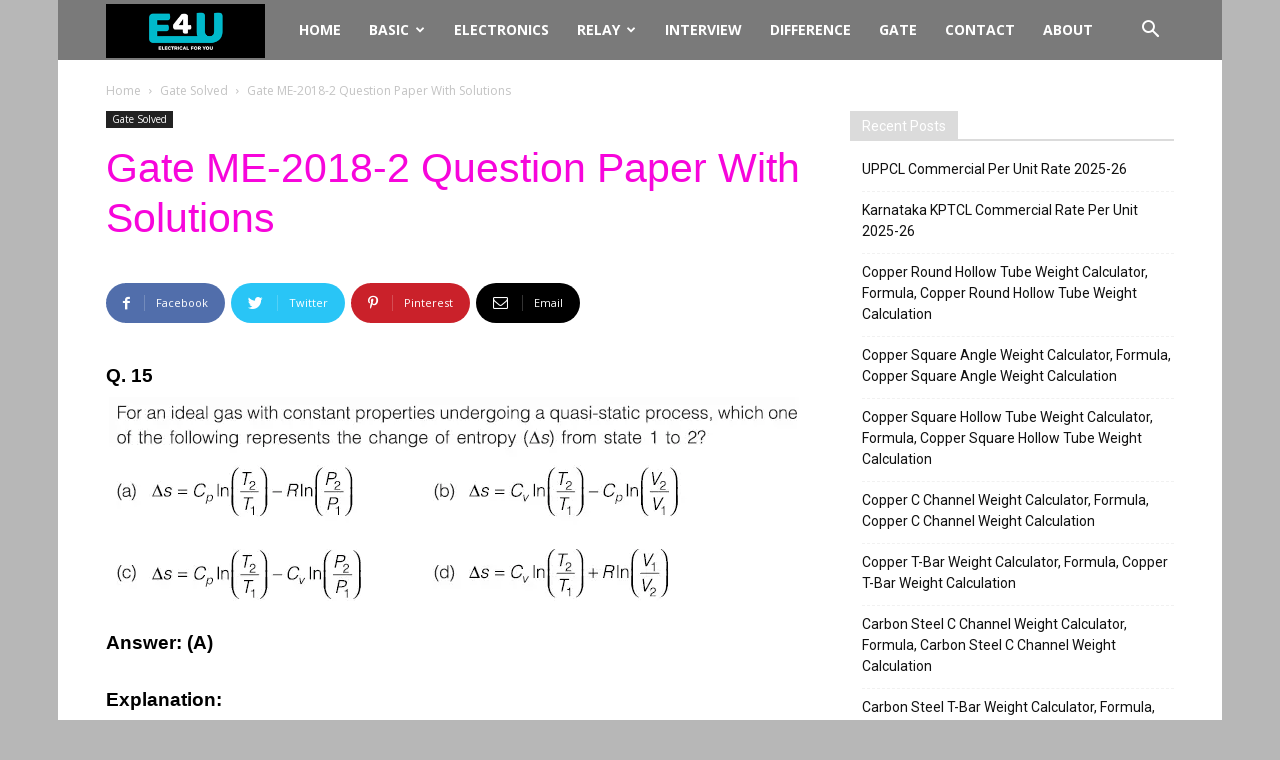

--- FILE ---
content_type: text/html; charset=UTF-8
request_url: https://www.electrical4u.net/gate-solved/gate-me-2018-2-question-paper-with-solutions/15/
body_size: 23494
content:
<!DOCTYPE html><!--[if IE 8]>    <html class="ie8" lang="en"> <![endif]--><!--[if IE 9]>    <html class="ie9" lang="en"> <![endif]--><!--[if gt IE 8]><!--><html lang="en-GB" prefix="og: https://ogp.me/ns#"><!--<![endif]--><head><meta charset="UTF-8"/>
<script>var __ezHttpConsent={setByCat:function(src,tagType,attributes,category,force,customSetScriptFn=null){var setScript=function(){if(force||window.ezTcfConsent[category]){if(typeof customSetScriptFn==='function'){customSetScriptFn();}else{var scriptElement=document.createElement(tagType);scriptElement.src=src;attributes.forEach(function(attr){for(var key in attr){if(attr.hasOwnProperty(key)){scriptElement.setAttribute(key,attr[key]);}}});var firstScript=document.getElementsByTagName(tagType)[0];firstScript.parentNode.insertBefore(scriptElement,firstScript);}}};if(force||(window.ezTcfConsent&&window.ezTcfConsent.loaded)){setScript();}else if(typeof getEzConsentData==="function"){getEzConsentData().then(function(ezTcfConsent){if(ezTcfConsent&&ezTcfConsent.loaded){setScript();}else{console.error("cannot get ez consent data");force=true;setScript();}});}else{force=true;setScript();console.error("getEzConsentData is not a function");}},};</script>
<script>var ezTcfConsent=window.ezTcfConsent?window.ezTcfConsent:{loaded:false,store_info:false,develop_and_improve_services:false,measure_ad_performance:false,measure_content_performance:false,select_basic_ads:false,create_ad_profile:false,select_personalized_ads:false,create_content_profile:false,select_personalized_content:false,understand_audiences:false,use_limited_data_to_select_content:false,};function getEzConsentData(){return new Promise(function(resolve){document.addEventListener("ezConsentEvent",function(event){var ezTcfConsent=event.detail.ezTcfConsent;resolve(ezTcfConsent);});});}</script>
<script>if(typeof _setEzCookies!=='function'){function _setEzCookies(ezConsentData){var cookies=window.ezCookieQueue;for(var i=0;i<cookies.length;i++){var cookie=cookies[i];if(ezConsentData&&ezConsentData.loaded&&ezConsentData[cookie.tcfCategory]){document.cookie=cookie.name+"="+cookie.value;}}}}
window.ezCookieQueue=window.ezCookieQueue||[];if(typeof addEzCookies!=='function'){function addEzCookies(arr){window.ezCookieQueue=[...window.ezCookieQueue,...arr];}}
addEzCookies([{name:"ezoab_129261",value:"mod298-c; Path=/; Domain=electrical4u.net; Max-Age=7200",tcfCategory:"store_info",isEzoic:"true",},{name:"ezosuibasgeneris-1",value:"d7f23501-4358-4b0e-7761-27ee9908fac7; Path=/; Domain=electrical4u.net; Expires=Tue, 26 Jan 2027 05:19:03 UTC; Secure; SameSite=None",tcfCategory:"understand_audiences",isEzoic:"true",}]);if(window.ezTcfConsent&&window.ezTcfConsent.loaded){_setEzCookies(window.ezTcfConsent);}else if(typeof getEzConsentData==="function"){getEzConsentData().then(function(ezTcfConsent){if(ezTcfConsent&&ezTcfConsent.loaded){_setEzCookies(window.ezTcfConsent);}else{console.error("cannot get ez consent data");_setEzCookies(window.ezTcfConsent);}});}else{console.error("getEzConsentData is not a function");_setEzCookies(window.ezTcfConsent);}</script><script type="text/javascript" data-ezscrex='false' data-cfasync='false'>window._ezaq = Object.assign({"edge_cache_status":11,"edge_response_time":1333,"url":"https://www.electrical4u.net/gate-solved/gate-me-2018-2-question-paper-with-solutions/15/"}, typeof window._ezaq !== "undefined" ? window._ezaq : {});</script><script type="text/javascript" data-ezscrex='false' data-cfasync='false'>window._ezaq = Object.assign({"ab_test_id":"mod298-c"}, typeof window._ezaq !== "undefined" ? window._ezaq : {});window.__ez=window.__ez||{};window.__ez.tf={};</script><script type="text/javascript" data-ezscrex='false' data-cfasync='false'>window.ezDisableAds = true;</script>
<script data-ezscrex='false' data-cfasync='false' data-pagespeed-no-defer>var __ez=__ez||{};__ez.stms=Date.now();__ez.evt={};__ez.script={};__ez.ck=__ez.ck||{};__ez.template={};__ez.template.isOrig=true;window.__ezScriptHost="//www.ezojs.com";__ez.queue=__ez.queue||function(){var e=0,i=0,t=[],n=!1,o=[],r=[],s=!0,a=function(e,i,n,o,r,s,a){var l=arguments.length>7&&void 0!==arguments[7]?arguments[7]:window,d=this;this.name=e,this.funcName=i,this.parameters=null===n?null:w(n)?n:[n],this.isBlock=o,this.blockedBy=r,this.deleteWhenComplete=s,this.isError=!1,this.isComplete=!1,this.isInitialized=!1,this.proceedIfError=a,this.fWindow=l,this.isTimeDelay=!1,this.process=function(){f("... func = "+e),d.isInitialized=!0,d.isComplete=!0,f("... func.apply: "+e);var i=d.funcName.split("."),n=null,o=this.fWindow||window;i.length>3||(n=3===i.length?o[i[0]][i[1]][i[2]]:2===i.length?o[i[0]][i[1]]:o[d.funcName]),null!=n&&n.apply(null,this.parameters),!0===d.deleteWhenComplete&&delete t[e],!0===d.isBlock&&(f("----- F'D: "+d.name),m())}},l=function(e,i,t,n,o,r,s){var a=arguments.length>7&&void 0!==arguments[7]?arguments[7]:window,l=this;this.name=e,this.path=i,this.async=o,this.defer=r,this.isBlock=t,this.blockedBy=n,this.isInitialized=!1,this.isError=!1,this.isComplete=!1,this.proceedIfError=s,this.fWindow=a,this.isTimeDelay=!1,this.isPath=function(e){return"/"===e[0]&&"/"!==e[1]},this.getSrc=function(e){return void 0!==window.__ezScriptHost&&this.isPath(e)&&"banger.js"!==this.name?window.__ezScriptHost+e:e},this.process=function(){l.isInitialized=!0,f("... file = "+e);var i=this.fWindow?this.fWindow.document:document,t=i.createElement("script");t.src=this.getSrc(this.path),!0===o?t.async=!0:!0===r&&(t.defer=!0),t.onerror=function(){var e={url:window.location.href,name:l.name,path:l.path,user_agent:window.navigator.userAgent};"undefined"!=typeof _ezaq&&(e.pageview_id=_ezaq.page_view_id);var i=encodeURIComponent(JSON.stringify(e)),t=new XMLHttpRequest;t.open("GET","//g.ezoic.net/ezqlog?d="+i,!0),t.send(),f("----- ERR'D: "+l.name),l.isError=!0,!0===l.isBlock&&m()},t.onreadystatechange=t.onload=function(){var e=t.readyState;f("----- F'D: "+l.name),e&&!/loaded|complete/.test(e)||(l.isComplete=!0,!0===l.isBlock&&m())},i.getElementsByTagName("head")[0].appendChild(t)}},d=function(e,i){this.name=e,this.path="",this.async=!1,this.defer=!1,this.isBlock=!1,this.blockedBy=[],this.isInitialized=!0,this.isError=!1,this.isComplete=i,this.proceedIfError=!1,this.isTimeDelay=!1,this.process=function(){}};function c(e,i,n,s,a,d,c,u,f){var m=new l(e,i,n,s,a,d,c,f);!0===u?o[e]=m:r[e]=m,t[e]=m,h(m)}function h(e){!0!==u(e)&&0!=s&&e.process()}function u(e){if(!0===e.isTimeDelay&&!1===n)return f(e.name+" blocked = TIME DELAY!"),!0;if(w(e.blockedBy))for(var i=0;i<e.blockedBy.length;i++){var o=e.blockedBy[i];if(!1===t.hasOwnProperty(o))return f(e.name+" blocked = "+o),!0;if(!0===e.proceedIfError&&!0===t[o].isError)return!1;if(!1===t[o].isComplete)return f(e.name+" blocked = "+o),!0}return!1}function f(e){var i=window.location.href,t=new RegExp("[?&]ezq=([^&#]*)","i").exec(i);"1"===(t?t[1]:null)&&console.debug(e)}function m(){++e>200||(f("let's go"),p(o),p(r))}function p(e){for(var i in e)if(!1!==e.hasOwnProperty(i)){var t=e[i];!0===t.isComplete||u(t)||!0===t.isInitialized||!0===t.isError?!0===t.isError?f(t.name+": error"):!0===t.isComplete?f(t.name+": complete already"):!0===t.isInitialized&&f(t.name+": initialized already"):t.process()}}function w(e){return"[object Array]"==Object.prototype.toString.call(e)}return window.addEventListener("load",(function(){setTimeout((function(){n=!0,f("TDELAY -----"),m()}),5e3)}),!1),{addFile:c,addFileOnce:function(e,i,n,o,r,s,a,l,d){t[e]||c(e,i,n,o,r,s,a,l,d)},addDelayFile:function(e,i){var n=new l(e,i,!1,[],!1,!1,!0);n.isTimeDelay=!0,f(e+" ...  FILE! TDELAY"),r[e]=n,t[e]=n,h(n)},addFunc:function(e,n,s,l,d,c,u,f,m,p){!0===c&&(e=e+"_"+i++);var w=new a(e,n,s,l,d,u,f,p);!0===m?o[e]=w:r[e]=w,t[e]=w,h(w)},addDelayFunc:function(e,i,n){var o=new a(e,i,n,!1,[],!0,!0);o.isTimeDelay=!0,f(e+" ...  FUNCTION! TDELAY"),r[e]=o,t[e]=o,h(o)},items:t,processAll:m,setallowLoad:function(e){s=e},markLoaded:function(e){if(e&&0!==e.length){if(e in t){var i=t[e];!0===i.isComplete?f(i.name+" "+e+": error loaded duplicate"):(i.isComplete=!0,i.isInitialized=!0)}else t[e]=new d(e,!0);f("markLoaded dummyfile: "+t[e].name)}},logWhatsBlocked:function(){for(var e in t)!1!==t.hasOwnProperty(e)&&u(t[e])}}}();__ez.evt.add=function(e,t,n){e.addEventListener?e.addEventListener(t,n,!1):e.attachEvent?e.attachEvent("on"+t,n):e["on"+t]=n()},__ez.evt.remove=function(e,t,n){e.removeEventListener?e.removeEventListener(t,n,!1):e.detachEvent?e.detachEvent("on"+t,n):delete e["on"+t]};__ez.script.add=function(e){var t=document.createElement("script");t.src=e,t.async=!0,t.type="text/javascript",document.getElementsByTagName("head")[0].appendChild(t)};__ez.dot=__ez.dot||{};__ez.queue.addFileOnce('/detroitchicago/boise.js', '/detroitchicago/boise.js?gcb=195-2&cb=5', true, [], true, false, true, false);__ez.queue.addFileOnce('/parsonsmaize/abilene.js', '/parsonsmaize/abilene.js?gcb=195-2&cb=e80eca0cdb', true, [], true, false, true, false);__ez.queue.addFileOnce('/parsonsmaize/mulvane.js', '/parsonsmaize/mulvane.js?gcb=195-2&cb=e75e48eec0', true, ['/parsonsmaize/abilene.js'], true, false, true, false);__ez.queue.addFileOnce('/detroitchicago/birmingham.js', '/detroitchicago/birmingham.js?gcb=195-2&cb=539c47377c', true, ['/parsonsmaize/abilene.js'], true, false, true, false);</script>
<script data-ezscrex="false" type="text/javascript" data-cfasync="false">window._ezaq = Object.assign({"ad_cache_level":0,"adpicker_placement_cnt":0,"ai_placeholder_cache_level":0,"ai_placeholder_placement_cnt":-1,"article_category":"gate-solved","author":"Manimuthu Ayothi","domain":"electrical4u.net","domain_id":129261,"ezcache_level":1,"ezcache_skip_code":7,"has_bad_image":0,"has_bad_words":0,"is_sitespeed":0,"lt_cache_level":0,"publish_date":"2020-06-13","response_size":126773,"response_size_orig":120972,"response_time_orig":1304,"template_id":5,"url":"https://www.electrical4u.net/gate-solved/gate-me-2018-2-question-paper-with-solutions/15/","word_count":0,"worst_bad_word_level":0}, typeof window._ezaq !== "undefined" ? window._ezaq : {});__ez.queue.markLoaded('ezaqBaseReady');</script>
<script type='text/javascript' data-ezscrex='false' data-cfasync='false'>
window.ezAnalyticsStatic = true;

function analyticsAddScript(script) {
	var ezDynamic = document.createElement('script');
	ezDynamic.type = 'text/javascript';
	ezDynamic.innerHTML = script;
	document.head.appendChild(ezDynamic);
}
function getCookiesWithPrefix() {
    var allCookies = document.cookie.split(';');
    var cookiesWithPrefix = {};

    for (var i = 0; i < allCookies.length; i++) {
        var cookie = allCookies[i].trim();

        for (var j = 0; j < arguments.length; j++) {
            var prefix = arguments[j];
            if (cookie.indexOf(prefix) === 0) {
                var cookieParts = cookie.split('=');
                var cookieName = cookieParts[0];
                var cookieValue = cookieParts.slice(1).join('=');
                cookiesWithPrefix[cookieName] = decodeURIComponent(cookieValue);
                break; // Once matched, no need to check other prefixes
            }
        }
    }

    return cookiesWithPrefix;
}
function productAnalytics() {
	var d = {"pr":[6],"omd5":"d8e16946163d5d89d28b5c7e8453ca5b","nar":"risk score"};
	d.u = _ezaq.url;
	d.p = _ezaq.page_view_id;
	d.v = _ezaq.visit_uuid;
	d.ab = _ezaq.ab_test_id;
	d.e = JSON.stringify(_ezaq);
	d.ref = document.referrer;
	d.c = getCookiesWithPrefix('active_template', 'ez', 'lp_');
	if(typeof ez_utmParams !== 'undefined') {
		d.utm = ez_utmParams;
	}

	var dataText = JSON.stringify(d);
	var xhr = new XMLHttpRequest();
	xhr.open('POST','/ezais/analytics?cb=1', true);
	xhr.onload = function () {
		if (xhr.status!=200) {
            return;
		}

        if(document.readyState !== 'loading') {
            analyticsAddScript(xhr.response);
            return;
        }

        var eventFunc = function() {
            if(document.readyState === 'loading') {
                return;
            }
            document.removeEventListener('readystatechange', eventFunc, false);
            analyticsAddScript(xhr.response);
        };

        document.addEventListener('readystatechange', eventFunc, false);
	};
	xhr.setRequestHeader('Content-Type','text/plain');
	xhr.send(dataText);
}
__ez.queue.addFunc("productAnalytics", "productAnalytics", null, true, ['ezaqBaseReady'], false, false, false, true);
</script><base href="https://www.electrical4u.net/gate-solved/gate-me-2018-2-question-paper-with-solutions/15/"/>
	
    <title>Gate ME-2018-2 Question Paper With Solutions | Page 15 of 65 | Electrical4u</title>
    
    <meta name="viewport" content="width=device-width, initial-scale=1.0"/>
    <link rel="pingback" href="https://www.electrical4u.net/xmlrpc.php"/>
    	<style>img:is([sizes="auto" i], [sizes^="auto," i]) { contain-intrinsic-size: 3000px 1500px }</style>
	<meta property="og:image" content="https://www.electrical4u.net/wp-content/uploads/2020/04/25-5.png"/><link rel="icon" type="image/png" href="https://www.electrical4u.net/wp-content/uploads/2020/12/logo.png"/>
<!-- Search Engine Optimization by Rank Math - https://rankmath.com/ -->
<meta name="description" content="Explanation:"/>
<meta name="robots" content="follow, index, max-snippet:-1, max-video-preview:-1, max-image-preview:large"/>
<link rel="canonical" href="https://www.electrical4u.net/gate-solved/gate-me-2018-2-question-paper-with-solutions/15/"/>
<link rel="prev" href="https://www.electrical4u.net/gate-solved/gate-me-2018-2-question-paper-with-solutions/14/"/>
<link rel="next" href="https://www.electrical4u.net/gate-solved/gate-me-2018-2-question-paper-with-solutions/16/"/>
<meta property="og:locale" content="en_GB"/>
<meta property="og:type" content="article"/>
<meta property="og:title" content="Gate ME-2018-2 Question Paper With Solutions | Page 15 of 65 | Electrical4u"/>
<meta property="og:description" content="Explanation:"/>
<meta property="og:url" content="https://www.electrical4u.net/gate-solved/gate-me-2018-2-question-paper-with-solutions/15/"/>
<meta property="og:site_name" content="Electrical4u"/>
<meta property="article:tag" content="gate solved questions"/>
<meta property="article:section" content="Gate Solved"/>
<meta property="og:updated_time" content="2020-06-14T10:28:27+05:30"/>
<meta property="og:image" content="https://www.electrical4u.net/wp-content/uploads/2020/04/25-5.png"/>
<meta property="og:image:secure_url" content="https://www.electrical4u.net/wp-content/uploads/2020/04/25-5.png"/>
<meta property="og:image:width" content="1200"/>
<meta property="og:image:height" content="800"/>
<meta property="og:image:alt" content="Gate ME-2018-2 Question Paper With Solutions"/>
<meta property="og:image:type" content="image/png"/>
<meta property="article:published_time" content="2020-06-14T10:28:12+05:30"/>
<meta property="article:modified_time" content="2020-06-14T10:28:27+05:30"/>
<meta name="twitter:card" content="summary_large_image"/>
<meta name="twitter:title" content="Gate ME-2018-2 Question Paper With Solutions | Page 15 of 65 | Electrical4u"/>
<meta name="twitter:description" content="Explanation:"/>
<meta name="twitter:image" content="https://www.electrical4u.net/wp-content/uploads/2020/04/25-5.png"/>
<script type="application/ld+json" class="rank-math-schema">{"@context":"https://schema.org","@graph":[{"@type":["Electrician","Organization"],"@id":"https://www.electrical4u.net/#organization","name":"Electrical4u","url":"https://www.electrical4u.net","openingHours":["Monday,Tuesday,Wednesday,Thursday,Friday,Saturday,Sunday 09:00-17:00"]},{"@type":"WebSite","@id":"https://www.electrical4u.net/#website","url":"https://www.electrical4u.net","name":"Electrical4u","publisher":{"@id":"https://www.electrical4u.net/#organization"},"inLanguage":"en-GB"},{"@type":"ImageObject","@id":"https://www.electrical4u.net/wp-content/uploads/2020/04/25-5.png","url":"https://www.electrical4u.net/wp-content/uploads/2020/04/25-5.png","width":"1200","height":"800","inLanguage":"en-GB"},{"@type":"WebPage","@id":"https://www.electrical4u.net/gate-solved/gate-me-2018-2-question-paper-with-solutions/15/#webpage","url":"https://www.electrical4u.net/gate-solved/gate-me-2018-2-question-paper-with-solutions/15/","name":"Gate ME-2018-2 Question Paper With Solutions | Page 15 of 65 | Electrical4u","datePublished":"2020-06-14T10:28:12+05:30","dateModified":"2020-06-14T10:28:27+05:30","isPartOf":{"@id":"https://www.electrical4u.net/#website"},"primaryImageOfPage":{"@id":"https://www.electrical4u.net/wp-content/uploads/2020/04/25-5.png"},"inLanguage":"en-GB"},{"@type":"Person","@id":"https://www.electrical4u.net/gate-solved/gate-me-2018-2-question-paper-with-solutions/15/#author","name":"Manimuthu Ayothi","image":{"@type":"ImageObject","@id":"https://secure.gravatar.com/avatar/d1c051ff9b66c390fe6aeec5850baf802334edbccee9473ded1f4e2cac8ac89a?s=96&amp;r=g","url":"https://secure.gravatar.com/avatar/d1c051ff9b66c390fe6aeec5850baf802334edbccee9473ded1f4e2cac8ac89a?s=96&amp;r=g","caption":"Manimuthu Ayothi","inLanguage":"en-GB"},"worksFor":{"@id":"https://www.electrical4u.net/#organization"}},{"@type":"BlogPosting","headline":"Gate ME-2018-2 Question Paper With Solutions | Page 15 of 65 | Electrical4u","datePublished":"2020-06-14T10:28:12+05:30","dateModified":"2020-06-14T10:28:27+05:30","author":{"@id":"https://www.electrical4u.net/gate-solved/gate-me-2018-2-question-paper-with-solutions/15/#author","name":"Manimuthu Ayothi"},"publisher":{"@id":"https://www.electrical4u.net/#organization"},"description":"Explanation:","name":"Gate ME-2018-2 Question Paper With Solutions | Page 15 of 65 | Electrical4u","@id":"https://www.electrical4u.net/gate-solved/gate-me-2018-2-question-paper-with-solutions/15/#richSnippet","isPartOf":{"@id":"https://www.electrical4u.net/gate-solved/gate-me-2018-2-question-paper-with-solutions/15/#webpage"},"image":{"@id":"https://www.electrical4u.net/wp-content/uploads/2020/04/25-5.png"},"inLanguage":"en-GB","mainEntityOfPage":{"@id":"https://www.electrical4u.net/gate-solved/gate-me-2018-2-question-paper-with-solutions/15/#webpage"}}]}</script>
<!-- /Rank Math WordPress SEO plugin -->

<link rel="dns-prefetch" href="//fonts.googleapis.com"/>
<link href="https://fonts.gstatic.com" crossorigin="" rel="preconnect"/>
<link rel="alternate" type="application/rss+xml" title="Electrical4u » Feed" href="https://www.electrical4u.net/feed/"/>
<link rel="alternate" type="application/rss+xml" title="Electrical4u » Comments Feed" href="https://www.electrical4u.net/comments/feed/"/>
<link rel="alternate" type="application/rss+xml" title="Electrical4u » Gate ME-2018-2 Question Paper With Solutions Comments Feed" href="https://www.electrical4u.net/gate-solved/gate-me-2018-2-question-paper-with-solutions/feed/"/>
<style id="wp-emoji-styles-inline-css" type="text/css">

	img.wp-smiley, img.emoji {
		display: inline !important;
		border: none !important;
		box-shadow: none !important;
		height: 1em !important;
		width: 1em !important;
		margin: 0 0.07em !important;
		vertical-align: -0.1em !important;
		background: none !important;
		padding: 0 !important;
	}
</style>
<link rel="stylesheet" id="wp-block-library-css" href="https://www.electrical4u.net/wp-includes/css/dist/block-library/style.min.css?ver=6.8.3" type="text/css" media="all"/>
<style id="classic-theme-styles-inline-css" type="text/css">
/*! This file is auto-generated */
.wp-block-button__link{color:#fff;background-color:#32373c;border-radius:9999px;box-shadow:none;text-decoration:none;padding:calc(.667em + 2px) calc(1.333em + 2px);font-size:1.125em}.wp-block-file__button{background:#32373c;color:#fff;text-decoration:none}
</style>
<style id="global-styles-inline-css" type="text/css">
:root{--wp--preset--aspect-ratio--square: 1;--wp--preset--aspect-ratio--4-3: 4/3;--wp--preset--aspect-ratio--3-4: 3/4;--wp--preset--aspect-ratio--3-2: 3/2;--wp--preset--aspect-ratio--2-3: 2/3;--wp--preset--aspect-ratio--16-9: 16/9;--wp--preset--aspect-ratio--9-16: 9/16;--wp--preset--color--black: #000000;--wp--preset--color--cyan-bluish-gray: #abb8c3;--wp--preset--color--white: #ffffff;--wp--preset--color--pale-pink: #f78da7;--wp--preset--color--vivid-red: #cf2e2e;--wp--preset--color--luminous-vivid-orange: #ff6900;--wp--preset--color--luminous-vivid-amber: #fcb900;--wp--preset--color--light-green-cyan: #7bdcb5;--wp--preset--color--vivid-green-cyan: #00d084;--wp--preset--color--pale-cyan-blue: #8ed1fc;--wp--preset--color--vivid-cyan-blue: #0693e3;--wp--preset--color--vivid-purple: #9b51e0;--wp--preset--gradient--vivid-cyan-blue-to-vivid-purple: linear-gradient(135deg,rgba(6,147,227,1) 0%,rgb(155,81,224) 100%);--wp--preset--gradient--light-green-cyan-to-vivid-green-cyan: linear-gradient(135deg,rgb(122,220,180) 0%,rgb(0,208,130) 100%);--wp--preset--gradient--luminous-vivid-amber-to-luminous-vivid-orange: linear-gradient(135deg,rgba(252,185,0,1) 0%,rgba(255,105,0,1) 100%);--wp--preset--gradient--luminous-vivid-orange-to-vivid-red: linear-gradient(135deg,rgba(255,105,0,1) 0%,rgb(207,46,46) 100%);--wp--preset--gradient--very-light-gray-to-cyan-bluish-gray: linear-gradient(135deg,rgb(238,238,238) 0%,rgb(169,184,195) 100%);--wp--preset--gradient--cool-to-warm-spectrum: linear-gradient(135deg,rgb(74,234,220) 0%,rgb(151,120,209) 20%,rgb(207,42,186) 40%,rgb(238,44,130) 60%,rgb(251,105,98) 80%,rgb(254,248,76) 100%);--wp--preset--gradient--blush-light-purple: linear-gradient(135deg,rgb(255,206,236) 0%,rgb(152,150,240) 100%);--wp--preset--gradient--blush-bordeaux: linear-gradient(135deg,rgb(254,205,165) 0%,rgb(254,45,45) 50%,rgb(107,0,62) 100%);--wp--preset--gradient--luminous-dusk: linear-gradient(135deg,rgb(255,203,112) 0%,rgb(199,81,192) 50%,rgb(65,88,208) 100%);--wp--preset--gradient--pale-ocean: linear-gradient(135deg,rgb(255,245,203) 0%,rgb(182,227,212) 50%,rgb(51,167,181) 100%);--wp--preset--gradient--electric-grass: linear-gradient(135deg,rgb(202,248,128) 0%,rgb(113,206,126) 100%);--wp--preset--gradient--midnight: linear-gradient(135deg,rgb(2,3,129) 0%,rgb(40,116,252) 100%);--wp--preset--font-size--small: 13px;--wp--preset--font-size--medium: 20px;--wp--preset--font-size--large: 36px;--wp--preset--font-size--x-large: 42px;--wp--preset--spacing--20: 0.44rem;--wp--preset--spacing--30: 0.67rem;--wp--preset--spacing--40: 1rem;--wp--preset--spacing--50: 1.5rem;--wp--preset--spacing--60: 2.25rem;--wp--preset--spacing--70: 3.38rem;--wp--preset--spacing--80: 5.06rem;--wp--preset--shadow--natural: 6px 6px 9px rgba(0, 0, 0, 0.2);--wp--preset--shadow--deep: 12px 12px 50px rgba(0, 0, 0, 0.4);--wp--preset--shadow--sharp: 6px 6px 0px rgba(0, 0, 0, 0.2);--wp--preset--shadow--outlined: 6px 6px 0px -3px rgba(255, 255, 255, 1), 6px 6px rgba(0, 0, 0, 1);--wp--preset--shadow--crisp: 6px 6px 0px rgba(0, 0, 0, 1);}:where(.is-layout-flex){gap: 0.5em;}:where(.is-layout-grid){gap: 0.5em;}body .is-layout-flex{display: flex;}.is-layout-flex{flex-wrap: wrap;align-items: center;}.is-layout-flex > :is(*, div){margin: 0;}body .is-layout-grid{display: grid;}.is-layout-grid > :is(*, div){margin: 0;}:where(.wp-block-columns.is-layout-flex){gap: 2em;}:where(.wp-block-columns.is-layout-grid){gap: 2em;}:where(.wp-block-post-template.is-layout-flex){gap: 1.25em;}:where(.wp-block-post-template.is-layout-grid){gap: 1.25em;}.has-black-color{color: var(--wp--preset--color--black) !important;}.has-cyan-bluish-gray-color{color: var(--wp--preset--color--cyan-bluish-gray) !important;}.has-white-color{color: var(--wp--preset--color--white) !important;}.has-pale-pink-color{color: var(--wp--preset--color--pale-pink) !important;}.has-vivid-red-color{color: var(--wp--preset--color--vivid-red) !important;}.has-luminous-vivid-orange-color{color: var(--wp--preset--color--luminous-vivid-orange) !important;}.has-luminous-vivid-amber-color{color: var(--wp--preset--color--luminous-vivid-amber) !important;}.has-light-green-cyan-color{color: var(--wp--preset--color--light-green-cyan) !important;}.has-vivid-green-cyan-color{color: var(--wp--preset--color--vivid-green-cyan) !important;}.has-pale-cyan-blue-color{color: var(--wp--preset--color--pale-cyan-blue) !important;}.has-vivid-cyan-blue-color{color: var(--wp--preset--color--vivid-cyan-blue) !important;}.has-vivid-purple-color{color: var(--wp--preset--color--vivid-purple) !important;}.has-black-background-color{background-color: var(--wp--preset--color--black) !important;}.has-cyan-bluish-gray-background-color{background-color: var(--wp--preset--color--cyan-bluish-gray) !important;}.has-white-background-color{background-color: var(--wp--preset--color--white) !important;}.has-pale-pink-background-color{background-color: var(--wp--preset--color--pale-pink) !important;}.has-vivid-red-background-color{background-color: var(--wp--preset--color--vivid-red) !important;}.has-luminous-vivid-orange-background-color{background-color: var(--wp--preset--color--luminous-vivid-orange) !important;}.has-luminous-vivid-amber-background-color{background-color: var(--wp--preset--color--luminous-vivid-amber) !important;}.has-light-green-cyan-background-color{background-color: var(--wp--preset--color--light-green-cyan) !important;}.has-vivid-green-cyan-background-color{background-color: var(--wp--preset--color--vivid-green-cyan) !important;}.has-pale-cyan-blue-background-color{background-color: var(--wp--preset--color--pale-cyan-blue) !important;}.has-vivid-cyan-blue-background-color{background-color: var(--wp--preset--color--vivid-cyan-blue) !important;}.has-vivid-purple-background-color{background-color: var(--wp--preset--color--vivid-purple) !important;}.has-black-border-color{border-color: var(--wp--preset--color--black) !important;}.has-cyan-bluish-gray-border-color{border-color: var(--wp--preset--color--cyan-bluish-gray) !important;}.has-white-border-color{border-color: var(--wp--preset--color--white) !important;}.has-pale-pink-border-color{border-color: var(--wp--preset--color--pale-pink) !important;}.has-vivid-red-border-color{border-color: var(--wp--preset--color--vivid-red) !important;}.has-luminous-vivid-orange-border-color{border-color: var(--wp--preset--color--luminous-vivid-orange) !important;}.has-luminous-vivid-amber-border-color{border-color: var(--wp--preset--color--luminous-vivid-amber) !important;}.has-light-green-cyan-border-color{border-color: var(--wp--preset--color--light-green-cyan) !important;}.has-vivid-green-cyan-border-color{border-color: var(--wp--preset--color--vivid-green-cyan) !important;}.has-pale-cyan-blue-border-color{border-color: var(--wp--preset--color--pale-cyan-blue) !important;}.has-vivid-cyan-blue-border-color{border-color: var(--wp--preset--color--vivid-cyan-blue) !important;}.has-vivid-purple-border-color{border-color: var(--wp--preset--color--vivid-purple) !important;}.has-vivid-cyan-blue-to-vivid-purple-gradient-background{background: var(--wp--preset--gradient--vivid-cyan-blue-to-vivid-purple) !important;}.has-light-green-cyan-to-vivid-green-cyan-gradient-background{background: var(--wp--preset--gradient--light-green-cyan-to-vivid-green-cyan) !important;}.has-luminous-vivid-amber-to-luminous-vivid-orange-gradient-background{background: var(--wp--preset--gradient--luminous-vivid-amber-to-luminous-vivid-orange) !important;}.has-luminous-vivid-orange-to-vivid-red-gradient-background{background: var(--wp--preset--gradient--luminous-vivid-orange-to-vivid-red) !important;}.has-very-light-gray-to-cyan-bluish-gray-gradient-background{background: var(--wp--preset--gradient--very-light-gray-to-cyan-bluish-gray) !important;}.has-cool-to-warm-spectrum-gradient-background{background: var(--wp--preset--gradient--cool-to-warm-spectrum) !important;}.has-blush-light-purple-gradient-background{background: var(--wp--preset--gradient--blush-light-purple) !important;}.has-blush-bordeaux-gradient-background{background: var(--wp--preset--gradient--blush-bordeaux) !important;}.has-luminous-dusk-gradient-background{background: var(--wp--preset--gradient--luminous-dusk) !important;}.has-pale-ocean-gradient-background{background: var(--wp--preset--gradient--pale-ocean) !important;}.has-electric-grass-gradient-background{background: var(--wp--preset--gradient--electric-grass) !important;}.has-midnight-gradient-background{background: var(--wp--preset--gradient--midnight) !important;}.has-small-font-size{font-size: var(--wp--preset--font-size--small) !important;}.has-medium-font-size{font-size: var(--wp--preset--font-size--medium) !important;}.has-large-font-size{font-size: var(--wp--preset--font-size--large) !important;}.has-x-large-font-size{font-size: var(--wp--preset--font-size--x-large) !important;}
:where(.wp-block-post-template.is-layout-flex){gap: 1.25em;}:where(.wp-block-post-template.is-layout-grid){gap: 1.25em;}
:where(.wp-block-columns.is-layout-flex){gap: 2em;}:where(.wp-block-columns.is-layout-grid){gap: 2em;}
:root :where(.wp-block-pullquote){font-size: 1.5em;line-height: 1.6;}
</style>
<link rel="stylesheet" id="google-fonts-style-css" href="https://fonts.googleapis.com/css?family=Sahitya%3A400%7COpen+Sans%3A300italic%2C400%2C400italic%2C600%2C600italic%2C700%7CRoboto%3A300%2C400%2C400italic%2C500%2C500italic%2C700%2C900&amp;ver=8.8.2&amp;display=swap" type="text/css" media="all"/>
<link data-minify="1" rel="stylesheet" id="td-theme-css" href="https://www.electrical4u.net/wp-content/cache/min/1/wp-content/themes/Newspaper/style.css?ver=1710848446" type="text/css" media="all"/>
<style id="rocket-lazyload-inline-css" type="text/css">
.rll-youtube-player{position:relative;padding-bottom:56.23%;height:0;overflow:hidden;max-width:100%;}.rll-youtube-player iframe{position:absolute;top:0;left:0;width:100%;height:100%;z-index:100;background:0 0}.rll-youtube-player img{bottom:0;display:block;left:0;margin:auto;max-width:100%;width:100%;position:absolute;right:0;top:0;border:none;height:auto;cursor:pointer;-webkit-transition:.4s all;-moz-transition:.4s all;transition:.4s all}.rll-youtube-player img:hover{-webkit-filter:brightness(75%)}.rll-youtube-player .play{height:72px;width:72px;left:50%;top:50%;margin-left:-36px;margin-top:-36px;position:absolute;background:url(https://www.electrical4u.net/wp-content/plugins/wp-rocket/assets/img/youtube.png) no-repeat;cursor:pointer}
</style>
<script type="text/javascript" src="https://www.electrical4u.net/wp-includes/js/jquery/jquery.min.js?ver=3.7.1" id="jquery-core-js"></script>
<script type="text/javascript" src="https://www.electrical4u.net/wp-includes/js/jquery/jquery-migrate.min.js?ver=3.4.1" id="jquery-migrate-js"></script>
<link rel="https://api.w.org/" href="https://www.electrical4u.net/wp-json/"/><link rel="alternate" title="JSON" type="application/json" href="https://www.electrical4u.net/wp-json/wp/v2/posts/21712"/><link rel="EditURI" type="application/rsd+xml" title="RSD" href="https://www.electrical4u.net/xmlrpc.php?rsd"/>
<meta name="generator" content="WordPress 6.8.3"/>
<link rel="shortlink" href="https://www.electrical4u.net/?p=21712"/>
<link rel="alternate" title="oEmbed (JSON)" type="application/json+oembed" href="https://www.electrical4u.net/wp-json/oembed/1.0/embed?url=https%3A%2F%2Fwww.electrical4u.net%2Fgate-solved%2Fgate-me-2018-2-question-paper-with-solutions%2F"/>
<link rel="alternate" title="oEmbed (XML)" type="text/xml+oembed" href="https://www.electrical4u.net/wp-json/oembed/1.0/embed?url=https%3A%2F%2Fwww.electrical4u.net%2Fgate-solved%2Fgate-me-2018-2-question-paper-with-solutions%2F&amp;format=xml"/>
<!--[if lt IE 9]><script src="https://cdnjs.cloudflare.com/ajax/libs/html5shiv/3.7.3/html5shiv.js"></script><![endif]-->
    
<!-- JS generated by theme -->

<script>
    
    

	    var tdBlocksArray = []; //here we store all the items for the current page

	    //td_block class - each ajax block uses a object of this class for requests
	    function tdBlock() {
		    this.id = '';
		    this.block_type = 1; //block type id (1-234 etc)
		    this.atts = '';
		    this.td_column_number = '';
		    this.td_current_page = 1; //
		    this.post_count = 0; //from wp
		    this.found_posts = 0; //from wp
		    this.max_num_pages = 0; //from wp
		    this.td_filter_value = ''; //current live filter value
		    this.is_ajax_running = false;
		    this.td_user_action = ''; // load more or infinite loader (used by the animation)
		    this.header_color = '';
		    this.ajax_pagination_infinite_stop = ''; //show load more at page x
	    }


        // td_js_generator - mini detector
        (function(){
            var htmlTag = document.getElementsByTagName("html")[0];

	        if ( navigator.userAgent.indexOf("MSIE 10.0") > -1 ) {
                htmlTag.className += ' ie10';
            }

            if ( !!navigator.userAgent.match(/Trident.*rv\:11\./) ) {
                htmlTag.className += ' ie11';
            }

	        if ( navigator.userAgent.indexOf("Edge") > -1 ) {
                htmlTag.className += ' ieEdge';
            }

            if ( /(iPad|iPhone|iPod)/g.test(navigator.userAgent) ) {
                htmlTag.className += ' td-md-is-ios';
            }

            var user_agent = navigator.userAgent.toLowerCase();
            if ( user_agent.indexOf("android") > -1 ) {
                htmlTag.className += ' td-md-is-android';
            }

            if ( -1 !== navigator.userAgent.indexOf('Mac OS X')  ) {
                htmlTag.className += ' td-md-is-os-x';
            }

            if ( /chrom(e|ium)/.test(navigator.userAgent.toLowerCase()) ) {
               htmlTag.className += ' td-md-is-chrome';
            }

            if ( -1 !== navigator.userAgent.indexOf('Firefox') ) {
                htmlTag.className += ' td-md-is-firefox';
            }

            if ( -1 !== navigator.userAgent.indexOf('Safari') && -1 === navigator.userAgent.indexOf('Chrome') ) {
                htmlTag.className += ' td-md-is-safari';
            }

            if( -1 !== navigator.userAgent.indexOf('IEMobile') ){
                htmlTag.className += ' td-md-is-iemobile';
            }

        })();




        var tdLocalCache = {};

        ( function () {
            "use strict";

            tdLocalCache = {
                data: {},
                remove: function (resource_id) {
                    delete tdLocalCache.data[resource_id];
                },
                exist: function (resource_id) {
                    return tdLocalCache.data.hasOwnProperty(resource_id) && tdLocalCache.data[resource_id] !== null;
                },
                get: function (resource_id) {
                    return tdLocalCache.data[resource_id];
                },
                set: function (resource_id, cachedData) {
                    tdLocalCache.remove(resource_id);
                    tdLocalCache.data[resource_id] = cachedData;
                }
            };
        })();

    
    
var td_viewport_interval_list=[{"limitBottom":767,"sidebarWidth":228},{"limitBottom":1018,"sidebarWidth":300},{"limitBottom":1140,"sidebarWidth":324}];
var td_animation_stack_effect="type1";
var tds_animation_stack=true;
var td_animation_stack_specific_selectors=".entry-thumb, img[class*=\"wp-image-\"], a.td-sml-link-to-image > img";
var td_animation_stack_general_selectors=".td-animation-stack .entry-thumb, .post .entry-thumb, .post img[class*=\"wp-image-\"], .post a.td-sml-link-to-image > img";
var td_ajax_url="https:\/\/www.electrical4u.net\/wp-admin\/admin-ajax.php?td_theme_name=Newspaper&v=8.8.2";
var td_get_template_directory_uri="https:\/\/www.electrical4u.net\/wp-content\/themes\/Newspaper";
var tds_snap_menu="snap";
var tds_logo_on_sticky="";
var tds_header_style="5";
var td_please_wait="Please wait...";
var td_email_user_pass_incorrect="User or password incorrect!";
var td_email_user_incorrect="Email or username incorrect!";
var td_email_incorrect="Email incorrect!";
var tds_more_articles_on_post_enable="";
var tds_more_articles_on_post_time_to_wait="1";
var tds_more_articles_on_post_pages_distance_from_top=400;
var tds_theme_color_site_wide="#4db2ec";
var tds_smart_sidebar="enabled";
var tdThemeName="Newspaper";
var td_magnific_popup_translation_tPrev="Previous (Left arrow key)";
var td_magnific_popup_translation_tNext="Next (Right arrow key)";
var td_magnific_popup_translation_tCounter="%curr% of %total%";
var td_magnific_popup_translation_ajax_tError="The content from %url% could not be loaded.";
var td_magnific_popup_translation_image_tError="The image #%curr% could not be loaded.";
var tdDateNamesI18n={"month_names":["January","February","March","April","May","June","July","August","September","October","November","December"],"month_names_short":["Jan","Feb","Mar","Apr","May","Jun","Jul","Aug","Sep","Oct","Nov","Dec"],"day_names":["Sunday","Monday","Tuesday","Wednesday","Thursday","Friday","Saturday"],"day_names_short":["Sun","Mon","Tue","Wed","Thu","Fri","Sat"]};
var td_ad_background_click_link="";
var td_ad_background_click_target="";
</script>


<!-- Header style compiled by theme -->

<style>
    

body {
	background-color:#b7b7b7;
}
.block-title > span,
    .block-title > span > a,
    .block-title > a,
    .block-title > label,
    .widgettitle,
    .widgettitle:after,
    .td-trending-now-title,
    .td-trending-now-wrapper:hover .td-trending-now-title,
    .wpb_tabs li.ui-tabs-active a,
    .wpb_tabs li:hover a,
    .vc_tta-container .vc_tta-color-grey.vc_tta-tabs-position-top.vc_tta-style-classic .vc_tta-tabs-container .vc_tta-tab.vc_active > a,
    .vc_tta-container .vc_tta-color-grey.vc_tta-tabs-position-top.vc_tta-style-classic .vc_tta-tabs-container .vc_tta-tab:hover > a,
    .td_block_template_1 .td-related-title .td-cur-simple-item,
    .woocommerce .product .products h2:not(.woocommerce-loop-product__title),
    .td-subcat-filter .td-subcat-dropdown:hover .td-subcat-more,
    .td-weather-information:before,
    .td-weather-week:before,
    .td_block_exchange .td-exchange-header:before,
    .td-theme-wrap .td_block_template_3 .td-block-title > *,
    .td-theme-wrap .td_block_template_4 .td-block-title > *,
    .td-theme-wrap .td_block_template_7 .td-block-title > *,
    .td-theme-wrap .td_block_template_9 .td-block-title:after,
    .td-theme-wrap .td_block_template_10 .td-block-title::before,
    .td-theme-wrap .td_block_template_11 .td-block-title::before,
    .td-theme-wrap .td_block_template_11 .td-block-title::after,
    .td-theme-wrap .td_block_template_14 .td-block-title,
    .td-theme-wrap .td_block_template_15 .td-block-title:before,
    .td-theme-wrap .td_block_template_17 .td-block-title:before {
        background-color: #dbdbdb;
    }

    .woocommerce div.product .woocommerce-tabs ul.tabs li.active {
    	background-color: #dbdbdb !important;
    }

    .block-title,
    .td_block_template_1 .td-related-title,
    .wpb_tabs .wpb_tabs_nav,
    .vc_tta-container .vc_tta-color-grey.vc_tta-tabs-position-top.vc_tta-style-classic .vc_tta-tabs-container,
    .woocommerce div.product .woocommerce-tabs ul.tabs:before,
    .td-theme-wrap .td_block_template_5 .td-block-title > *,
    .td-theme-wrap .td_block_template_17 .td-block-title,
    .td-theme-wrap .td_block_template_17 .td-block-title::before {
        border-color: #dbdbdb;
    }

    .td-theme-wrap .td_block_template_4 .td-block-title > *:before,
    .td-theme-wrap .td_block_template_17 .td-block-title::after {
        border-color: #dbdbdb transparent transparent transparent;
    }
    
    .td-theme-wrap .td_block_template_4 .td-related-title .td-cur-simple-item:before {
        border-color: #dbdbdb transparent transparent transparent !important;
    }

    
    .td-header-wrap .td-header-top-menu-full,
    .td-header-wrap .top-header-menu .sub-menu {
        background-color: #e5e5e5;
    }
    .td-header-style-8 .td-header-top-menu-full {
        background-color: transparent;
    }
    .td-header-style-8 .td-header-top-menu-full .td-header-top-menu {
        background-color: #e5e5e5;
        padding-left: 15px;
        padding-right: 15px;
    }

    .td-header-wrap .td-header-top-menu-full .td-header-top-menu,
    .td-header-wrap .td-header-top-menu-full {
        border-bottom: none;
    }


    
    .td-header-wrap .td-header-menu-wrap-full,
    .td-header-menu-wrap.td-affix,
    .td-header-style-3 .td-header-main-menu,
    .td-header-style-3 .td-affix .td-header-main-menu,
    .td-header-style-4 .td-header-main-menu,
    .td-header-style-4 .td-affix .td-header-main-menu,
    .td-header-style-8 .td-header-menu-wrap.td-affix,
    .td-header-style-8 .td-header-top-menu-full {
		background-color: #7a7a7a;
    }


    .td-boxed-layout .td-header-style-3 .td-header-menu-wrap,
    .td-boxed-layout .td-header-style-4 .td-header-menu-wrap,
    .td-header-style-3 .td_stretch_content .td-header-menu-wrap,
    .td-header-style-4 .td_stretch_content .td-header-menu-wrap {
    	background-color: #7a7a7a !important;
    }


    @media (min-width: 1019px) {
        .td-header-style-1 .td-header-sp-recs,
        .td-header-style-1 .td-header-sp-logo {
            margin-bottom: 28px;
        }
    }

    @media (min-width: 768px) and (max-width: 1018px) {
        .td-header-style-1 .td-header-sp-recs,
        .td-header-style-1 .td-header-sp-logo {
            margin-bottom: 14px;
        }
    }

    .td-header-style-7 .td-header-top-menu {
        border-bottom: none;
    }
    
    
    
    .sf-menu > .current-menu-item > a:after,
    .sf-menu > .current-menu-ancestor > a:after,
    .sf-menu > .current-category-ancestor > a:after,
    .sf-menu > li:hover > a:after,
    .sf-menu > .sfHover > a:after,
    .td_block_mega_menu .td-next-prev-wrap a:hover,
    .td-mega-span .td-post-category:hover,
    .td-header-wrap .black-menu .sf-menu > li > a:hover,
    .td-header-wrap .black-menu .sf-menu > .current-menu-ancestor > a,
    .td-header-wrap .black-menu .sf-menu > .sfHover > a,
    .header-search-wrap .td-drop-down-search:after,
    .header-search-wrap .td-drop-down-search .btn:hover,
    .td-header-wrap .black-menu .sf-menu > .current-menu-item > a,
    .td-header-wrap .black-menu .sf-menu > .current-menu-ancestor > a,
    .td-header-wrap .black-menu .sf-menu > .current-category-ancestor > a {
        background-color: #ef37b2;
    }


    .td_block_mega_menu .td-next-prev-wrap a:hover {
        border-color: #ef37b2;
    }

    .header-search-wrap .td-drop-down-search:before {
        border-color: transparent transparent #ef37b2 transparent;
    }

    .td_mega_menu_sub_cats .cur-sub-cat,
    .td_mod_mega_menu:hover .entry-title a,
    .td-theme-wrap .sf-menu ul .td-menu-item > a:hover,
    .td-theme-wrap .sf-menu ul .sfHover > a,
    .td-theme-wrap .sf-menu ul .current-menu-ancestor > a,
    .td-theme-wrap .sf-menu ul .current-category-ancestor > a,
    .td-theme-wrap .sf-menu ul .current-menu-item > a {
        color: #ef37b2;
    }
    
    
    
    .td-header-wrap .td-header-menu-wrap .sf-menu > li > a,
    .td-header-wrap .td-header-menu-social .td-social-icon-wrap a,
    .td-header-style-4 .td-header-menu-social .td-social-icon-wrap i,
    .td-header-style-5 .td-header-menu-social .td-social-icon-wrap i,
    .td-header-style-6 .td-header-menu-social .td-social-icon-wrap i,
    .td-header-style-12 .td-header-menu-social .td-social-icon-wrap i,
    .td-header-wrap .header-search-wrap #td-header-search-button .td-icon-search {
        color: #ffffff;
    }
    .td-header-wrap .td-header-menu-social + .td-search-wrapper #td-header-search-button:before {
      background-color: #ffffff;
    }
    
    
    .td-post-content h2 {
        font-family:Sahitya;
	
    }
</style>

<meta name="p:domain_verify" content="2ef71c0bc65b82abcecf15732a7cc99f"/>
<meta name="msvalidate.01" content="DE9D7C9D03B9502A5802D9030C194FBB"/>
<meta name="google-site-verification" content="VzjRtzEolTSPFd2zBFZeofAGXaF1KpeKCw-go_0Gg10"/>
<!-- Global site tag (gtag.js) - Google Analytics -->
<script data-rocketlazyloadscript="https://www.googletagmanager.com/gtag/js?id=UA-112259366-4" async=""></script>
<script data-rocketlazyloadscript="[data-uri]"></script>


<script type="application/ld+json">
                        {
                            "@context": "http://schema.org",
                            "@type": "BreadcrumbList",
                            "itemListElement": [{
                            "@type": "ListItem",
                            "position": 1,
                                "item": {
                                "@type": "WebSite",
                                "@id": "https://www.electrical4u.net/",
                                "name": "Home"                                               
                            }
                        },{
                            "@type": "ListItem",
                            "position": 2,
                                "item": {
                                "@type": "WebPage",
                                "@id": "https://www.electrical4u.net/category/gate-solved/",
                                "name": "Gate Solved"
                            }
                        },{
                            "@type": "ListItem",
                            "position": 3,
                                "item": {
                                "@type": "WebPage",
                                "@id": "https://www.electrical4u.net/gate-solved/gate-me-2018-2-question-paper-with-solutions/15/",
                                "name": "Gate ME-2018-2 Question Paper With Solutions"                                
                            }
                        }    ]
                        }
                       </script>		<style type="text/css" id="wp-custom-css">
			
.td-post-content a
{
	color: blue;
}
.td-post-content a:hover
{
	color: red;
}

.td-ss-main-content
{
	color:red;
}
.td-post-content a
{
	
	font-size: 19px;
	text-align: justify;
  text-justify: inter-word;
	color: blue;
	font-weight:400;
  font-family: sans-serif;
  background-color:#FFF;
	line-height: 31px;

  
}
.td-post-content p
{
	
	font-size: 19px;
	text-align: justify;
  text-justify: inter-word;
	color: #000000;
	font-weight:400;
  font-family: sans-serif;
  background-color:#FFF;
	line-height: 31px;

  
}
.td-post-content li a
{
	
	font-size: 19px;
	text-align: justify;
  text-justify: inter-word;
	color: blue;
	font-weight:400;
  font-family: sans-serif;
  background-color:#FFF;
	line-height: 31px;
}
.td-post-content li
{
	
font-size: 19px;
	text-align: justify;
  text-justify: inter-word;
	color: #000000;
	font-weight:400;
  font-family: sans-serif;
  background-color:#FFF;
	line-height: 31px;
}
h1, h2, h3, h4, h5
{
	color: #f705db;
	font-family: Arial;
}
.menu-menu-container
{
	background-color: red;
}
		</style>
		<noscript><style id="rocket-lazyload-nojs-css">.rll-youtube-player, [data-lazy-src]{display:none !important;}</style></noscript>	<script type="text/javascript">
    (function(c,l,a,r,i,t,y){
        c[a]=c[a]||function(){(c[a].q=c[a].q||[]).push(arguments)};
        t=l.createElement(r);t.async=1;t.src="https://www.clarity.ms/tag/"+i;
        y=l.getElementsByTagName(r)[0];y.parentNode.insertBefore(t,y);
    })(window, document, "clarity", "script", "iopxkt3rsa");
</script>
<script type='text/javascript'>
var ezoTemplate = 'orig_site';
var ezouid = '1';
var ezoFormfactor = '1';
</script><script data-ezscrex="false" type='text/javascript'>
var soc_app_id = '0';
var did = 129261;
var ezdomain = 'electrical4u.net';
var ezoicSearchable = 1;
</script></head>

<body class="wp-singular post-template-default single single-post postid-21712 single-format-standard paged-15 single-paged-15 wp-theme-Newspaper gate-me-2018-2-question-paper-with-solutions global-block-template-1 td-animation-stack-type1 td-boxed-layout" itemscope="itemscope" itemtype="https://schema.org/WebPage">

        <div class="td-scroll-up"><i class="td-icon-menu-up"></i></div>
    
    <div class="td-menu-background"></div>
<div id="td-mobile-nav">
    <div class="td-mobile-container">
        <!-- mobile menu top section -->
        <div class="td-menu-socials-wrap">
            <!-- socials -->
            <div class="td-menu-socials">
                
        <span class="td-social-icon-wrap">
            <a target="_blank" href="https://facebook.com/techdoct" title="Facebook">
                <i class="td-icon-font td-icon-facebook"></i>
            </a>
        </span>
        <span class="td-social-icon-wrap">
            <a target="_blank" href="https://www.youtube.com/c/techdoct" title="Youtube">
                <i class="td-icon-font td-icon-youtube"></i>
            </a>
        </span>            </div>
            <!-- close button -->
            <div class="td-mobile-close">
                <a href="#"><i class="td-icon-close-mobile"></i></a>
            </div>
        </div>

        <!-- login section -->
        
        <!-- menu section -->
        <div class="td-mobile-content">
            <div class="menu-header-menu-container"><ul id="menu-header-menu" class="td-mobile-main-menu"><li id="menu-item-5375" class="menu-item menu-item-type-custom menu-item-object-custom menu-item-home menu-item-first menu-item-5375"><a href="https://www.electrical4u.net/">Home</a></li>
<li id="menu-item-4704" class="menu-item menu-item-type-taxonomy menu-item-object-category menu-item-has-children menu-item-4704"><a href="https://www.electrical4u.net/category/electrical-basic/">Basic<i class="td-icon-menu-right td-element-after"></i></a>
<ul class="sub-menu">
	<li id="menu-item-4709" class="menu-item menu-item-type-taxonomy menu-item-object-category menu-item-4709"><a href="https://www.electrical4u.net/category/basic-accessories/">Practical Electrical</a></li>
	<li id="menu-item-4706" class="menu-item menu-item-type-taxonomy menu-item-object-category menu-item-4706"><a href="https://www.electrical4u.net/category/electrical/">Electrical</a></li>
	<li id="menu-item-4708" class="menu-item menu-item-type-taxonomy menu-item-object-category menu-item-4708"><a href="https://www.electrical4u.net/category/transformer/">Transformer</a></li>
	<li id="menu-item-4711" class="menu-item menu-item-type-taxonomy menu-item-object-category menu-item-4711"><a href="https://www.electrical4u.net/category/alternator/">Alternator</a></li>
	<li id="menu-item-4712" class="menu-item menu-item-type-taxonomy menu-item-object-category menu-item-4712"><a href="https://www.electrical4u.net/category/transmission/">Transmission</a></li>
	<li id="menu-item-4713" class="menu-item menu-item-type-taxonomy menu-item-object-category menu-item-4713"><a href="https://www.electrical4u.net/category/induction-motor/">Induction motor</a></li>
</ul>
</li>
<li id="menu-item-5507" class="menu-item menu-item-type-taxonomy menu-item-object-category menu-item-5507"><a href="https://www.electrical4u.net/category/electronics/">Electronics</a></li>
<li id="menu-item-4705" class="menu-item menu-item-type-taxonomy menu-item-object-category menu-item-has-children menu-item-4705"><a href="https://www.electrical4u.net/category/relay/">Relay<i class="td-icon-menu-right td-element-after"></i></a>
<ul class="sub-menu">
	<li id="menu-item-4715" class="menu-item menu-item-type-post_type menu-item-object-page menu-item-4715"><a href="https://www.electrical4u.net/generator-protection/">Generator Protection</a></li>
</ul>
</li>
<li id="menu-item-4707" class="menu-item menu-item-type-taxonomy menu-item-object-category menu-item-4707"><a href="https://www.electrical4u.net/category/why-question/">Interview</a></li>
<li id="menu-item-4710" class="menu-item menu-item-type-taxonomy menu-item-object-category menu-item-4710"><a href="https://www.electrical4u.net/category/difference/">Difference</a></li>
<li id="menu-item-29674" class="menu-item menu-item-type-taxonomy menu-item-object-category current-post-ancestor current-menu-parent current-post-parent menu-item-29674"><a href="https://www.electrical4u.net/category/gate-solved/">Gate</a></li>
<li id="menu-item-38513" class="menu-item menu-item-type-post_type menu-item-object-page menu-item-38513"><a href="https://www.electrical4u.net/contact/">Contact</a></li>
<li id="menu-item-38514" class="menu-item menu-item-type-post_type menu-item-object-page menu-item-38514"><a href="https://www.electrical4u.net/about/">About</a></li>
</ul></div>        </div>
    </div>

    <!-- register/login section -->
    </div>    <div class="td-search-background"></div>
<div class="td-search-wrap-mob">
	<div class="td-drop-down-search" aria-labelledby="td-header-search-button">
		<form method="get" class="td-search-form" action="https://www.electrical4u.net/">
			<!-- close button -->
			<div class="td-search-close">
				<a href="#"><i class="td-icon-close-mobile"></i></a>
			</div>
			<div role="search" class="td-search-input">
				<span>Search</span>
				<input id="td-header-search-mob" type="text" value="" name="s" autocomplete="off"/>
			</div>
		</form>
		<div id="td-aj-search-mob"></div>
	</div>
</div>    
    
    <div id="td-outer-wrap" class="td-theme-wrap">
    
        <!--
Header style 5
-->


<div class="td-header-wrap td-header-style-5 ">
    
    <div class="td-header-top-menu-full td-container-wrap ">
        <div class="td-container td-header-row td-header-top-menu">
            <!-- LOGIN MODAL -->
        </div>
    </div>

    <div class="td-header-menu-wrap-full td-container-wrap ">
        
        <div class="td-header-menu-wrap ">
            <div class="td-container td-header-row td-header-main-menu black-menu">
                <div id="td-header-menu" role="navigation">
    <div id="td-top-mobile-toggle"><a href="#"><i class="td-icon-font td-icon-mobile"></i></a></div>
    <div class="td-main-menu-logo td-logo-in-menu">
        		<a class="td-mobile-logo td-sticky-disable" href="https://www.electrical4u.net/">
			<img class="td-retina-data" data-retina="https://www.electrical4u.net/wp-content/uploads/2020/02/Electrical-4-U-Logo-100x100.jpg" src="data:image/svg+xml,%3Csvg%20xmlns=&#39;http://www.w3.org/2000/svg&#39;%20viewBox=&#39;0%200%200%200&#39;%3E%3C/svg%3E" alt="" data-lazy-src="https://www.electrical4u.net/wp-content/uploads/2020/02/Website-Logo.jpg"/><noscript><img class="td-retina-data" data-retina="https://www.electrical4u.net/wp-content/uploads/2020/02/Electrical-4-U-Logo-100x100.jpg" src="https://www.electrical4u.net/wp-content/uploads/2020/02/Website-Logo.jpg" alt=""/></noscript>
		</a>
				<a class="td-header-logo td-sticky-disable" href="https://www.electrical4u.net/">
				<img src="data:image/svg+xml,%3Csvg%20xmlns=&#39;http://www.w3.org/2000/svg&#39;%20viewBox=&#39;0%200%200%200&#39;%3E%3C/svg%3E" alt="" data-lazy-src="https://www.electrical4u.net/wp-content/uploads/2020/02/Website-Logo.jpg"/><noscript><img src="https://www.electrical4u.net/wp-content/uploads/2020/02/Website-Logo.jpg" alt=""/></noscript>
				<span class="td-visual-hidden">Electrical4u</span>
			</a>
		    </div>
    <div class="menu-header-menu-container"><ul id="menu-header-menu-1" class="sf-menu"><li class="menu-item menu-item-type-custom menu-item-object-custom menu-item-home menu-item-first td-menu-item td-normal-menu menu-item-5375"><a href="https://www.electrical4u.net/">Home</a></li>
<li class="menu-item menu-item-type-taxonomy menu-item-object-category menu-item-has-children td-menu-item td-normal-menu menu-item-4704"><a href="https://www.electrical4u.net/category/electrical-basic/">Basic</a>
<ul class="sub-menu">
	<li class="menu-item menu-item-type-taxonomy menu-item-object-category td-menu-item td-normal-menu menu-item-4709"><a href="https://www.electrical4u.net/category/basic-accessories/">Practical Electrical</a></li>
	<li class="menu-item menu-item-type-taxonomy menu-item-object-category td-menu-item td-normal-menu menu-item-4706"><a href="https://www.electrical4u.net/category/electrical/">Electrical</a></li>
	<li class="menu-item menu-item-type-taxonomy menu-item-object-category td-menu-item td-normal-menu menu-item-4708"><a href="https://www.electrical4u.net/category/transformer/">Transformer</a></li>
	<li class="menu-item menu-item-type-taxonomy menu-item-object-category td-menu-item td-normal-menu menu-item-4711"><a href="https://www.electrical4u.net/category/alternator/">Alternator</a></li>
	<li class="menu-item menu-item-type-taxonomy menu-item-object-category td-menu-item td-normal-menu menu-item-4712"><a href="https://www.electrical4u.net/category/transmission/">Transmission</a></li>
	<li class="menu-item menu-item-type-taxonomy menu-item-object-category td-menu-item td-normal-menu menu-item-4713"><a href="https://www.electrical4u.net/category/induction-motor/">Induction motor</a></li>
</ul>
</li>
<li class="menu-item menu-item-type-taxonomy menu-item-object-category td-menu-item td-normal-menu menu-item-5507"><a href="https://www.electrical4u.net/category/electronics/">Electronics</a></li>
<li class="menu-item menu-item-type-taxonomy menu-item-object-category menu-item-has-children td-menu-item td-normal-menu menu-item-4705"><a href="https://www.electrical4u.net/category/relay/">Relay</a>
<ul class="sub-menu">
	<li class="menu-item menu-item-type-post_type menu-item-object-page td-menu-item td-normal-menu menu-item-4715"><a href="https://www.electrical4u.net/generator-protection/">Generator Protection</a></li>
</ul>
</li>
<li class="menu-item menu-item-type-taxonomy menu-item-object-category td-menu-item td-normal-menu menu-item-4707"><a href="https://www.electrical4u.net/category/why-question/">Interview</a></li>
<li class="menu-item menu-item-type-taxonomy menu-item-object-category td-menu-item td-normal-menu menu-item-4710"><a href="https://www.electrical4u.net/category/difference/">Difference</a></li>
<li class="menu-item menu-item-type-taxonomy menu-item-object-category current-post-ancestor current-menu-parent current-post-parent td-menu-item td-normal-menu menu-item-29674"><a href="https://www.electrical4u.net/category/gate-solved/">Gate</a></li>
<li class="menu-item menu-item-type-post_type menu-item-object-page td-menu-item td-normal-menu menu-item-38513"><a href="https://www.electrical4u.net/contact/">Contact</a></li>
<li class="menu-item menu-item-type-post_type menu-item-object-page td-menu-item td-normal-menu menu-item-38514"><a href="https://www.electrical4u.net/about/">About</a></li>
</ul></div></div>


    <div class="header-search-wrap">
        <div class="td-search-btns-wrap">
            <a id="td-header-search-button" href="#" role="button" class="dropdown-toggle " data-toggle="dropdown"><i class="td-icon-search"></i></a>
            <a id="td-header-search-button-mob" href="#" role="button" class="dropdown-toggle " data-toggle="dropdown"><i class="td-icon-search"></i></a>
        </div>

        <div class="td-drop-down-search" aria-labelledby="td-header-search-button">
            <form method="get" class="td-search-form" action="https://www.electrical4u.net/">
                <div role="search" class="td-head-form-search-wrap">
                    <input id="td-header-search" type="text" value="" name="s" autocomplete="off"/><input class="wpb_button wpb_btn-inverse btn" type="submit" id="td-header-search-top" value="Search"/>
                </div>
            </form>
            <div id="td-aj-search"></div>
        </div>
    </div>
            </div>
        </div>
    </div>

    
</div><div class="td-main-content-wrap td-container-wrap">

    <div class="td-container td-post-template-default ">
        <div class="td-crumb-container"><div class="entry-crumbs"><span><a title="" class="entry-crumb" href="https://www.electrical4u.net/">Home</a></span> <i class="td-icon-right td-bread-sep"></i> <span><a title="View all posts in Gate Solved" class="entry-crumb" href="https://www.electrical4u.net/category/gate-solved/">Gate Solved</a></span> <i class="td-icon-right td-bread-sep td-bred-no-url-last"></i> <span class="td-bred-no-url-last">Gate ME-2018-2 Question Paper With Solutions</span></div></div>

        <div class="td-pb-row">
                                    <div class="td-pb-span8 td-main-content" role="main">
                            <div class="td-ss-main-content">
                                
    <article id="post-21712" class="post-21712 post type-post status-publish format-standard has-post-thumbnail hentry category-gate-solved tag-gate-solved-questions" itemscope="" itemtype="https://schema.org/Article">
        <div class="td-post-header">

            <ul class="td-category"><li class="entry-category"><a href="https://www.electrical4u.net/category/gate-solved/">Gate Solved</a></li></ul>
            <header class="td-post-title">
                <h1 class="entry-title">Gate ME-2018-2 Question Paper With Solutions</h1>

                

                <div class="td-module-meta-info">
                                                                                                </div>

            </header>

        </div>

        <div class="td-post-sharing-top"><div id="td_social_sharing_article_top" class="td-post-sharing td-ps-bg td-ps-padding td-ps-rounded td-post-sharing-style4 "><div class="td-post-sharing-visible"><a class="td-social-sharing-button td-social-sharing-button-js td-social-network td-social-facebook" href="https://www.facebook.com/sharer.php?u=https%3A%2F%2Fwww.electrical4u.net%2Fgate-solved%2Fgate-me-2018-2-question-paper-with-solutions%2F">
                                        <div class="td-social-but-icon"><i class="td-icon-facebook"></i></div>
                                        <div class="td-social-but-text">Facebook</div>
                                    </a><a class="td-social-sharing-button td-social-sharing-button-js td-social-network td-social-whatsapp" href="whatsapp://send?text=Gate ME-2018-2 Question Paper With Solutions %0A%0A https://www.electrical4u.net/gate-solved/gate-me-2018-2-question-paper-with-solutions/">
                                        <div class="td-social-but-icon"><i class="td-icon-whatsapp"></i></div>
                                        <div class="td-social-but-text">WhatsApp</div>
                                    </a><a class="td-social-sharing-button td-social-sharing-button-js td-social-network td-social-twitter" href="https://twitter.com/intent/tweet?text=Gate+ME-2018-2+Question+Paper+With+Solutions&amp;url=https%3A%2F%2Fwww.electrical4u.net%2Fgate-solved%2Fgate-me-2018-2-question-paper-with-solutions%2F&amp;via=Electrical4u">
                                        <div class="td-social-but-icon"><i class="td-icon-twitter"></i></div>
                                        <div class="td-social-but-text">Twitter</div>
                                    </a><a class="td-social-sharing-button td-social-sharing-button-js td-social-network td-social-pinterest" href="https://pinterest.com/pin/create/button/?url=https://www.electrical4u.net/gate-solved/gate-me-2018-2-question-paper-with-solutions/&amp;media=https://www.electrical4u.net/wp-content/uploads/2020/04/25-5.png&amp;description=Gate+ME-2018-2+Question+Paper+With+Solutions">
                                        <div class="td-social-but-icon"><i class="td-icon-pinterest"></i></div>
                                        <div class="td-social-but-text">Pinterest</div>
                                    </a><a class="td-social-sharing-button td-social-sharing-button-js td-social-network td-social-mail" href="mailto:?subject=Gate ME-2018-2 Question Paper With Solutions&amp;body=https://www.electrical4u.net/gate-solved/gate-me-2018-2-question-paper-with-solutions/">
                                        <div class="td-social-but-icon"><i class="td-icon-mail"></i></div>
                                        <div class="td-social-but-text">Email</div>
                                    </a></div><div class="td-social-sharing-hidden"><ul class="td-pulldown-filter-list"></ul><a class="td-social-sharing-button td-social-handler td-social-expand-tabs" href="#" data-block-uid="td_social_sharing_article_top">
                                    <div class="td-social-but-icon"><i class="td-icon-plus td-social-expand-tabs-icon"></i></div>
                                </a></div></div></div>

        <div class="td-post-content">

        
        <p><strong>Q. 15<img fetchpriority="high" decoding="async" class="size-full wp-image-27427 aligncenter" src="data:image/svg+xml,%3Csvg%20xmlns=&#39;http://www.w3.org/2000/svg&#39;%20viewBox=&#39;0%200%20690%20204&#39;%3E%3C/svg%3E" alt="Gate ME-2018-2 Question Paper With Solutions" width="690" height="204" data-lazy-src="https://www.electrical4u.net/wp-content/uploads/2020/04/1-1673.png"/><noscript><img fetchpriority="high" decoding="async" class="size-full wp-image-27427 aligncenter" src="https://www.electrical4u.net/wp-content/uploads/2020/04/1-1673.png" alt="Gate ME-2018-2 Question Paper With Solutions" width="690" height="204"></noscript></strong></p>
<p><strong>Answer: (A)</strong></p>
<p><strong>Explanation:</strong></p>
<p>Not Required.</p>
<div style="clear:both; margin-top:0em; margin-bottom:1em;"><a href="https://www.electrical4u.net/gate-solved/gate-me-2012-question-paper-with-solutions/" target="_blank" rel="nofollow" class="u8c9606be3d8dd33a624afc86ab76ba60"><!-- INLINE RELATED POSTS 1/14 //--><style> .u8c9606be3d8dd33a624afc86ab76ba60 { padding:0px; margin: 0; padding-top:1em!important; padding-bottom:1em!important; width:100%; display: block; font-weight:bold; background-color:#2C3E50; border:0!important; border-left:4px solid #D35400!important; box-shadow: 0 1px 2px rgba(0, 0, 0, 0.17); -moz-box-shadow: 0 1px 2px rgba(0, 0, 0, 0.17); -o-box-shadow: 0 1px 2px rgba(0, 0, 0, 0.17); -webkit-box-shadow: 0 1px 2px rgba(0, 0, 0, 0.17); text-decoration:none; } .u8c9606be3d8dd33a624afc86ab76ba60:active, .u8c9606be3d8dd33a624afc86ab76ba60:hover { opacity: 1; transition: opacity 250ms; webkit-transition: opacity 250ms; text-decoration:none; } .u8c9606be3d8dd33a624afc86ab76ba60 { transition: background-color 250ms; webkit-transition: background-color 250ms; opacity: 1; transition: opacity 250ms; webkit-transition: opacity 250ms; } .u8c9606be3d8dd33a624afc86ab76ba60 .ctaText { font-weight:bold; color:#3498DB; text-decoration:none; font-size: 16px; } .u8c9606be3d8dd33a624afc86ab76ba60 .postTitle { color:#F1C40F; text-decoration: underline!important; font-size: 16px; } .u8c9606be3d8dd33a624afc86ab76ba60:hover .postTitle { text-decoration: underline!important; } </style><div style="padding-left:1em; padding-right:1em;"><span class="ctaText">Learn More: </span>  <span class="postTitle">Gate ME-2012 Question Paper With Solutions</span></div></a></div>        </div>


        <footer>
            <div class="page-nav page-nav-post td-pb-padding-side"><a href="https://www.electrical4u.net/gate-solved/gate-me-2018-2-question-paper-with-solutions/14/" class="post-page-numbers"><div><i class="td-icon-menu-left"></i></div></a> <a href="https://www.electrical4u.net/gate-solved/gate-me-2018-2-question-paper-with-solutions/" class="post-page-numbers"><div>1</div></a> <a href="https://www.electrical4u.net/gate-solved/gate-me-2018-2-question-paper-with-solutions/2/" class="post-page-numbers"><div>2</div></a> <a href="https://www.electrical4u.net/gate-solved/gate-me-2018-2-question-paper-with-solutions/3/" class="post-page-numbers"><div>3</div></a> <a href="https://www.electrical4u.net/gate-solved/gate-me-2018-2-question-paper-with-solutions/4/" class="post-page-numbers"><div>4</div></a> <a href="https://www.electrical4u.net/gate-solved/gate-me-2018-2-question-paper-with-solutions/5/" class="post-page-numbers"><div>5</div></a> <a href="https://www.electrical4u.net/gate-solved/gate-me-2018-2-question-paper-with-solutions/6/" class="post-page-numbers"><div>6</div></a> <a href="https://www.electrical4u.net/gate-solved/gate-me-2018-2-question-paper-with-solutions/7/" class="post-page-numbers"><div>7</div></a> <a href="https://www.electrical4u.net/gate-solved/gate-me-2018-2-question-paper-with-solutions/8/" class="post-page-numbers"><div>8</div></a> <a href="https://www.electrical4u.net/gate-solved/gate-me-2018-2-question-paper-with-solutions/9/" class="post-page-numbers"><div>9</div></a> <a href="https://www.electrical4u.net/gate-solved/gate-me-2018-2-question-paper-with-solutions/10/" class="post-page-numbers"><div>10</div></a> <a href="https://www.electrical4u.net/gate-solved/gate-me-2018-2-question-paper-with-solutions/11/" class="post-page-numbers"><div>11</div></a> <a href="https://www.electrical4u.net/gate-solved/gate-me-2018-2-question-paper-with-solutions/12/" class="post-page-numbers"><div>12</div></a> <a href="https://www.electrical4u.net/gate-solved/gate-me-2018-2-question-paper-with-solutions/13/" class="post-page-numbers"><div>13</div></a> <a href="https://www.electrical4u.net/gate-solved/gate-me-2018-2-question-paper-with-solutions/14/" class="post-page-numbers"><div>14</div></a> <span class="post-page-numbers current" aria-current="page"><div>15</div></span> <a href="https://www.electrical4u.net/gate-solved/gate-me-2018-2-question-paper-with-solutions/16/" class="post-page-numbers"><div>16</div></a> <a href="https://www.electrical4u.net/gate-solved/gate-me-2018-2-question-paper-with-solutions/17/" class="post-page-numbers"><div>17</div></a> <a href="https://www.electrical4u.net/gate-solved/gate-me-2018-2-question-paper-with-solutions/18/" class="post-page-numbers"><div>18</div></a> <a href="https://www.electrical4u.net/gate-solved/gate-me-2018-2-question-paper-with-solutions/19/" class="post-page-numbers"><div>19</div></a> <a href="https://www.electrical4u.net/gate-solved/gate-me-2018-2-question-paper-with-solutions/20/" class="post-page-numbers"><div>20</div></a> <a href="https://www.electrical4u.net/gate-solved/gate-me-2018-2-question-paper-with-solutions/21/" class="post-page-numbers"><div>21</div></a> <a href="https://www.electrical4u.net/gate-solved/gate-me-2018-2-question-paper-with-solutions/22/" class="post-page-numbers"><div>22</div></a> <a href="https://www.electrical4u.net/gate-solved/gate-me-2018-2-question-paper-with-solutions/23/" class="post-page-numbers"><div>23</div></a> <a href="https://www.electrical4u.net/gate-solved/gate-me-2018-2-question-paper-with-solutions/24/" class="post-page-numbers"><div>24</div></a> <a href="https://www.electrical4u.net/gate-solved/gate-me-2018-2-question-paper-with-solutions/25/" class="post-page-numbers"><div>25</div></a> <a href="https://www.electrical4u.net/gate-solved/gate-me-2018-2-question-paper-with-solutions/26/" class="post-page-numbers"><div>26</div></a> <a href="https://www.electrical4u.net/gate-solved/gate-me-2018-2-question-paper-with-solutions/27/" class="post-page-numbers"><div>27</div></a> <a href="https://www.electrical4u.net/gate-solved/gate-me-2018-2-question-paper-with-solutions/28/" class="post-page-numbers"><div>28</div></a> <a href="https://www.electrical4u.net/gate-solved/gate-me-2018-2-question-paper-with-solutions/29/" class="post-page-numbers"><div>29</div></a> <a href="https://www.electrical4u.net/gate-solved/gate-me-2018-2-question-paper-with-solutions/30/" class="post-page-numbers"><div>30</div></a> <a href="https://www.electrical4u.net/gate-solved/gate-me-2018-2-question-paper-with-solutions/31/" class="post-page-numbers"><div>31</div></a> <a href="https://www.electrical4u.net/gate-solved/gate-me-2018-2-question-paper-with-solutions/32/" class="post-page-numbers"><div>32</div></a> <a href="https://www.electrical4u.net/gate-solved/gate-me-2018-2-question-paper-with-solutions/33/" class="post-page-numbers"><div>33</div></a> <a href="https://www.electrical4u.net/gate-solved/gate-me-2018-2-question-paper-with-solutions/34/" class="post-page-numbers"><div>34</div></a> <a href="https://www.electrical4u.net/gate-solved/gate-me-2018-2-question-paper-with-solutions/35/" class="post-page-numbers"><div>35</div></a> <a href="https://www.electrical4u.net/gate-solved/gate-me-2018-2-question-paper-with-solutions/36/" class="post-page-numbers"><div>36</div></a> <a href="https://www.electrical4u.net/gate-solved/gate-me-2018-2-question-paper-with-solutions/37/" class="post-page-numbers"><div>37</div></a> <a href="https://www.electrical4u.net/gate-solved/gate-me-2018-2-question-paper-with-solutions/38/" class="post-page-numbers"><div>38</div></a> <a href="https://www.electrical4u.net/gate-solved/gate-me-2018-2-question-paper-with-solutions/39/" class="post-page-numbers"><div>39</div></a> <a href="https://www.electrical4u.net/gate-solved/gate-me-2018-2-question-paper-with-solutions/40/" class="post-page-numbers"><div>40</div></a> <a href="https://www.electrical4u.net/gate-solved/gate-me-2018-2-question-paper-with-solutions/41/" class="post-page-numbers"><div>41</div></a> <a href="https://www.electrical4u.net/gate-solved/gate-me-2018-2-question-paper-with-solutions/42/" class="post-page-numbers"><div>42</div></a> <a href="https://www.electrical4u.net/gate-solved/gate-me-2018-2-question-paper-with-solutions/43/" class="post-page-numbers"><div>43</div></a> <a href="https://www.electrical4u.net/gate-solved/gate-me-2018-2-question-paper-with-solutions/44/" class="post-page-numbers"><div>44</div></a> <a href="https://www.electrical4u.net/gate-solved/gate-me-2018-2-question-paper-with-solutions/45/" class="post-page-numbers"><div>45</div></a> <a href="https://www.electrical4u.net/gate-solved/gate-me-2018-2-question-paper-with-solutions/46/" class="post-page-numbers"><div>46</div></a> <a href="https://www.electrical4u.net/gate-solved/gate-me-2018-2-question-paper-with-solutions/47/" class="post-page-numbers"><div>47</div></a> <a href="https://www.electrical4u.net/gate-solved/gate-me-2018-2-question-paper-with-solutions/48/" class="post-page-numbers"><div>48</div></a> <a href="https://www.electrical4u.net/gate-solved/gate-me-2018-2-question-paper-with-solutions/49/" class="post-page-numbers"><div>49</div></a> <a href="https://www.electrical4u.net/gate-solved/gate-me-2018-2-question-paper-with-solutions/50/" class="post-page-numbers"><div>50</div></a> <a href="https://www.electrical4u.net/gate-solved/gate-me-2018-2-question-paper-with-solutions/51/" class="post-page-numbers"><div>51</div></a> <a href="https://www.electrical4u.net/gate-solved/gate-me-2018-2-question-paper-with-solutions/52/" class="post-page-numbers"><div>52</div></a> <a href="https://www.electrical4u.net/gate-solved/gate-me-2018-2-question-paper-with-solutions/53/" class="post-page-numbers"><div>53</div></a> <a href="https://www.electrical4u.net/gate-solved/gate-me-2018-2-question-paper-with-solutions/54/" class="post-page-numbers"><div>54</div></a> <a href="https://www.electrical4u.net/gate-solved/gate-me-2018-2-question-paper-with-solutions/55/" class="post-page-numbers"><div>55</div></a> <a href="https://www.electrical4u.net/gate-solved/gate-me-2018-2-question-paper-with-solutions/56/" class="post-page-numbers"><div>56</div></a> <a href="https://www.electrical4u.net/gate-solved/gate-me-2018-2-question-paper-with-solutions/57/" class="post-page-numbers"><div>57</div></a> <a href="https://www.electrical4u.net/gate-solved/gate-me-2018-2-question-paper-with-solutions/58/" class="post-page-numbers"><div>58</div></a> <a href="https://www.electrical4u.net/gate-solved/gate-me-2018-2-question-paper-with-solutions/59/" class="post-page-numbers"><div>59</div></a> <a href="https://www.electrical4u.net/gate-solved/gate-me-2018-2-question-paper-with-solutions/60/" class="post-page-numbers"><div>60</div></a> <a href="https://www.electrical4u.net/gate-solved/gate-me-2018-2-question-paper-with-solutions/61/" class="post-page-numbers"><div>61</div></a> <a href="https://www.electrical4u.net/gate-solved/gate-me-2018-2-question-paper-with-solutions/62/" class="post-page-numbers"><div>62</div></a> <a href="https://www.electrical4u.net/gate-solved/gate-me-2018-2-question-paper-with-solutions/63/" class="post-page-numbers"><div>63</div></a> <a href="https://www.electrical4u.net/gate-solved/gate-me-2018-2-question-paper-with-solutions/64/" class="post-page-numbers"><div>64</div></a> <a href="https://www.electrical4u.net/gate-solved/gate-me-2018-2-question-paper-with-solutions/65/" class="post-page-numbers"><div>65</div></a><a href="https://www.electrical4u.net/gate-solved/gate-me-2018-2-question-paper-with-solutions/16/" class="post-page-numbers"><div><i class="td-icon-menu-right"></i></div></a></div>            
            <div class="td-post-source-tags">
                                            </div>

                        <div class="td-block-row td-post-next-prev"><div class="td-block-span6 td-post-prev-post"><div class="td-post-next-prev-content"><span>Previous article</span><a href="https://www.electrical4u.net/gate-solved/gate-ee-2015-2-question-paper-with-solutions/">Gate EE-2015-2 Question Paper With Solutions</a></div></div><div class="td-next-prev-separator"></div><div class="td-block-span6 td-post-next-post"><div class="td-post-next-prev-content"><span>Next article</span><a href="https://www.electrical4u.net/gate-solved/gate-me-2003-question-paper-with-solutions/">Gate ME-2003 Question Paper With Solutions</a></div></div></div>            <div class="td-author-name vcard author" style="display: none"><span class="fn"><a href="https://www.electrical4u.net/author/electrical/">Manimuthu Ayothi</a></span></div>	        <span class="td-page-meta" itemprop="author" itemscope="" itemtype="https://schema.org/Person"><meta itemprop="name" content="Manimuthu Ayothi"/></span><meta itemprop="datePublished" content="2020-06-14T10:28:12+00:00"/><meta itemprop="dateModified" content="2020-06-14T10:28:27+05:30"/><meta itemscope="" itemprop="mainEntityOfPage" itemtype="https://schema.org/WebPage" itemid="https://www.electrical4u.net/gate-solved/gate-me-2018-2-question-paper-with-solutions/"/><span class="td-page-meta" itemprop="publisher" itemscope="" itemtype="https://schema.org/Organization"><span class="td-page-meta" itemprop="logo" itemscope="" itemtype="https://schema.org/ImageObject"><meta itemprop="url" content="https://www.electrical4u.net/wp-content/uploads/2020/02/Website-Logo.jpg"/></span><meta itemprop="name" content="Electrical4u"/></span><meta itemprop="headline " content="Gate ME-2018-2 Question Paper With Solutions"/><span class="td-page-meta" itemprop="image" itemscope="" itemtype="https://schema.org/ImageObject"><meta itemprop="url" content="https://www.electrical4u.net/wp-content/uploads/2020/04/25-5.png"/><meta itemprop="width" content="1200"/><meta itemprop="height" content="800"/></span>        </footer>

    </article> <!-- /.post -->

    <div class="td_block_wrap td_block_related_posts td_uid_2_6976f9419ce1a_rand td_with_ajax_pagination td-pb-border-top td_block_template_1" data-td-block-uid="td_uid_2_6976f9419ce1a"><script>var block_td_uid_2_6976f9419ce1a = new tdBlock();
block_td_uid_2_6976f9419ce1a.id = "td_uid_2_6976f9419ce1a";
block_td_uid_2_6976f9419ce1a.atts = '{"limit":12,"ajax_pagination":"next_prev","live_filter":"cur_post_same_categories","td_ajax_filter_type":"td_custom_related","class":"td_uid_2_6976f9419ce1a_rand","td_column_number":3,"live_filter_cur_post_id":21712,"live_filter_cur_post_author":"1","block_template_id":"","header_color":"","ajax_pagination_infinite_stop":"","offset":"","td_ajax_preloading":"","td_filter_default_txt":"","td_ajax_filter_ids":"","el_class":"","color_preset":"","border_top":"","css":"","tdc_css":"","tdc_css_class":"td_uid_2_6976f9419ce1a_rand","tdc_css_class_style":"td_uid_2_6976f9419ce1a_rand_style"}';
block_td_uid_2_6976f9419ce1a.td_column_number = "3";
block_td_uid_2_6976f9419ce1a.block_type = "td_block_related_posts";
block_td_uid_2_6976f9419ce1a.post_count = "12";
block_td_uid_2_6976f9419ce1a.found_posts = "98";
block_td_uid_2_6976f9419ce1a.header_color = "";
block_td_uid_2_6976f9419ce1a.ajax_pagination_infinite_stop = "";
block_td_uid_2_6976f9419ce1a.max_num_pages = "9";
tdBlocksArray.push(block_td_uid_2_6976f9419ce1a);
</script><h4 class="td-related-title td-block-title"><a id="td_uid_3_6976f9419de2b" class="td-related-left td-cur-simple-item" data-td_filter_value="" data-td_block_id="td_uid_2_6976f9419ce1a" href="#">RELATED ARTICLES</a><a id="td_uid_4_6976f9419de2f" class="td-related-right" data-td_filter_value="td_related_more_from_author" data-td_block_id="td_uid_2_6976f9419ce1a" href="#">MORE FROM AUTHOR</a></h4><div id="td_uid_2_6976f9419ce1a" class="td_block_inner">

	<div class="td-related-row">

	<div class="td-related-span4">

        <div class="td_module_related_posts td-animation-stack td_mod_related_posts">
            <div class="td-module-image">
                <div class="td-module-thumb"><a href="https://www.electrical4u.net/gate-solved/gate-me-2006-question-paper-with-solutions/" rel="bookmark" class="td-image-wrap" title="Gate ME-2006 Question Paper With Solutions"><img width="218" height="150" class="entry-thumb" src="data:image/svg+xml,%3Csvg%20xmlns=&#39;http://www.w3.org/2000/svg&#39;%20viewBox=&#39;0%200%20218%20150&#39;%3E%3C/svg%3E" data-lazy-srcset="https://www.electrical4u.net/wp-content/uploads/2020/04/4-175-218x150.png 218w, https://www.electrical4u.net/wp-content/uploads/2020/04/4-175-436x300.png 436w" data-lazy-sizes="(-webkit-min-device-pixel-ratio: 2) 436px, (min-resolution: 192dpi) 436px, 218px" alt="" title="Gate ME-2006 Question Paper With Solutions" data-lazy-src="https://www.electrical4u.net/wp-content/uploads/2020/04/4-175-218x150.png"/><noscript><img width="218" height="150" class="entry-thumb" src="https://www.electrical4u.net/wp-content/uploads/2020/04/4-175-218x150.png" srcset="https://www.electrical4u.net/wp-content/uploads/2020/04/4-175-218x150.png 218w, https://www.electrical4u.net/wp-content/uploads/2020/04/4-175-436x300.png 436w" sizes="(-webkit-min-device-pixel-ratio: 2) 436px, (min-resolution: 192dpi) 436px, 218px" alt="" title="Gate ME-2006 Question Paper With Solutions"/></noscript></a></div>                            </div>
            <div class="item-details">
                <h3 class="entry-title td-module-title"><a href="https://www.electrical4u.net/gate-solved/gate-me-2006-question-paper-with-solutions/" rel="bookmark" title="Gate ME-2006 Question Paper With Solutions">Gate ME-2006 Question Paper With Solutions</a></h3>            </div>
        </div>
        
	</div> <!-- ./td-related-span4 -->

	<div class="td-related-span4">

        <div class="td_module_related_posts td-animation-stack td_mod_related_posts">
            <div class="td-module-image">
                <div class="td-module-thumb"><a href="https://www.electrical4u.net/gate-solved/gate-me-2007-question-paper-with-solutions/" rel="bookmark" class="td-image-wrap" title="Gate ME-2007 Question Paper With Solutions"><img width="218" height="150" class="entry-thumb" src="data:image/svg+xml,%3Csvg%20xmlns=&#39;http://www.w3.org/2000/svg&#39;%20viewBox=&#39;0%200%20218%20150&#39;%3E%3C/svg%3E" data-lazy-srcset="https://www.electrical4u.net/wp-content/uploads/2020/04/5-117-218x150.png 218w, https://www.electrical4u.net/wp-content/uploads/2020/04/5-117-436x300.png 436w" data-lazy-sizes="(-webkit-min-device-pixel-ratio: 2) 436px, (min-resolution: 192dpi) 436px, 218px" alt="" title="Gate ME-2007 Question Paper With Solutions" data-lazy-src="https://www.electrical4u.net/wp-content/uploads/2020/04/5-117-218x150.png"/><noscript><img width="218" height="150" class="entry-thumb" src="https://www.electrical4u.net/wp-content/uploads/2020/04/5-117-218x150.png" srcset="https://www.electrical4u.net/wp-content/uploads/2020/04/5-117-218x150.png 218w, https://www.electrical4u.net/wp-content/uploads/2020/04/5-117-436x300.png 436w" sizes="(-webkit-min-device-pixel-ratio: 2) 436px, (min-resolution: 192dpi) 436px, 218px" alt="" title="Gate ME-2007 Question Paper With Solutions"/></noscript></a></div>                            </div>
            <div class="item-details">
                <h3 class="entry-title td-module-title"><a href="https://www.electrical4u.net/gate-solved/gate-me-2007-question-paper-with-solutions/" rel="bookmark" title="Gate ME-2007 Question Paper With Solutions">Gate ME-2007 Question Paper With Solutions</a></h3>            </div>
        </div>
        
	</div> <!-- ./td-related-span4 -->

	<div class="td-related-span4">

        <div class="td_module_related_posts td-animation-stack td_mod_related_posts">
            <div class="td-module-image">
                <div class="td-module-thumb"><a href="https://www.electrical4u.net/gate-solved/gate-cs-2015-3-question-paper-with-solutions/" rel="bookmark" class="td-image-wrap" title="Gate CS-2015-3 Question Paper With Solutions"><img width="218" height="150" class="entry-thumb" src="data:image/svg+xml,%3Csvg%20xmlns=&#39;http://www.w3.org/2000/svg&#39;%20viewBox=&#39;0%200%20218%20150&#39;%3E%3C/svg%3E" data-lazy-srcset="https://www.electrical4u.net/wp-content/uploads/2020/03/Gate-cs-2015-3-218x150.png 218w, https://www.electrical4u.net/wp-content/uploads/2020/03/Gate-cs-2015-3-436x300.png 436w" data-lazy-sizes="(-webkit-min-device-pixel-ratio: 2) 436px, (min-resolution: 192dpi) 436px, 218px" alt="" title="Gate CS-2015-3 Question Paper With Solutions" data-lazy-src="https://www.electrical4u.net/wp-content/uploads/2020/03/Gate-cs-2015-3-218x150.png"/><noscript><img width="218" height="150" class="entry-thumb" src="https://www.electrical4u.net/wp-content/uploads/2020/03/Gate-cs-2015-3-218x150.png" srcset="https://www.electrical4u.net/wp-content/uploads/2020/03/Gate-cs-2015-3-218x150.png 218w, https://www.electrical4u.net/wp-content/uploads/2020/03/Gate-cs-2015-3-436x300.png 436w" sizes="(-webkit-min-device-pixel-ratio: 2) 436px, (min-resolution: 192dpi) 436px, 218px" alt="" title="Gate CS-2015-3 Question Paper With Solutions"/></noscript></a></div>                            </div>
            <div class="item-details">
                <h3 class="entry-title td-module-title"><a href="https://www.electrical4u.net/gate-solved/gate-cs-2015-3-question-paper-with-solutions/" rel="bookmark" title="Gate CS-2015-3 Question Paper With Solutions">Gate CS-2015-3 Question Paper With Solutions</a></h3>            </div>
        </div>
        
	</div> <!-- ./td-related-span4 --></div><!--./row-fluid-->

	<div class="td-related-row">

	<div class="td-related-span4">

        <div class="td_module_related_posts td-animation-stack td_mod_related_posts">
            <div class="td-module-image">
                <div class="td-module-thumb"><a href="https://www.electrical4u.net/gate-solved/gate-me-2008-question-paper-with-solutions/" rel="bookmark" class="td-image-wrap" title="Gate ME-2008 Question Paper With Solutions"><img width="218" height="150" class="entry-thumb" src="data:image/svg+xml,%3Csvg%20xmlns=&#39;http://www.w3.org/2000/svg&#39;%20viewBox=&#39;0%200%20218%20150&#39;%3E%3C/svg%3E" data-lazy-srcset="https://www.electrical4u.net/wp-content/uploads/2020/04/6-71-218x150.png 218w, https://www.electrical4u.net/wp-content/uploads/2020/04/6-71-436x300.png 436w" data-lazy-sizes="(-webkit-min-device-pixel-ratio: 2) 436px, (min-resolution: 192dpi) 436px, 218px" alt="" title="Gate ME-2008 Question Paper With Solutions" data-lazy-src="https://www.electrical4u.net/wp-content/uploads/2020/04/6-71-218x150.png"/><noscript><img width="218" height="150" class="entry-thumb" src="https://www.electrical4u.net/wp-content/uploads/2020/04/6-71-218x150.png" srcset="https://www.electrical4u.net/wp-content/uploads/2020/04/6-71-218x150.png 218w, https://www.electrical4u.net/wp-content/uploads/2020/04/6-71-436x300.png 436w" sizes="(-webkit-min-device-pixel-ratio: 2) 436px, (min-resolution: 192dpi) 436px, 218px" alt="" title="Gate ME-2008 Question Paper With Solutions"/></noscript></a></div>                            </div>
            <div class="item-details">
                <h3 class="entry-title td-module-title"><a href="https://www.electrical4u.net/gate-solved/gate-me-2008-question-paper-with-solutions/" rel="bookmark" title="Gate ME-2008 Question Paper With Solutions">Gate ME-2008 Question Paper With Solutions</a></h3>            </div>
        </div>
        
	</div> <!-- ./td-related-span4 -->

	<div class="td-related-span4">

        <div class="td_module_related_posts td-animation-stack td_mod_related_posts">
            <div class="td-module-image">
                <div class="td-module-thumb"><a href="https://www.electrical4u.net/gate-solved/gate-me-2009-question-paper-with-solutions/" rel="bookmark" class="td-image-wrap" title="Gate ME-2009 Question Paper With Solutions"><img width="218" height="150" class="entry-thumb" src="data:image/svg+xml,%3Csvg%20xmlns=&#39;http://www.w3.org/2000/svg&#39;%20viewBox=&#39;0%200%20218%20150&#39;%3E%3C/svg%3E" data-lazy-srcset="https://www.electrical4u.net/wp-content/uploads/2020/04/7-35-218x150.png 218w, https://www.electrical4u.net/wp-content/uploads/2020/04/7-35-436x300.png 436w" data-lazy-sizes="(-webkit-min-device-pixel-ratio: 2) 436px, (min-resolution: 192dpi) 436px, 218px" alt="" title="Gate ME-2009 Question Paper With Solutions" data-lazy-src="https://www.electrical4u.net/wp-content/uploads/2020/04/7-35-218x150.png"/><noscript><img width="218" height="150" class="entry-thumb" src="https://www.electrical4u.net/wp-content/uploads/2020/04/7-35-218x150.png" srcset="https://www.electrical4u.net/wp-content/uploads/2020/04/7-35-218x150.png 218w, https://www.electrical4u.net/wp-content/uploads/2020/04/7-35-436x300.png 436w" sizes="(-webkit-min-device-pixel-ratio: 2) 436px, (min-resolution: 192dpi) 436px, 218px" alt="" title="Gate ME-2009 Question Paper With Solutions"/></noscript></a></div>                            </div>
            <div class="item-details">
                <h3 class="entry-title td-module-title"><a href="https://www.electrical4u.net/gate-solved/gate-me-2009-question-paper-with-solutions/" rel="bookmark" title="Gate ME-2009 Question Paper With Solutions">Gate ME-2009 Question Paper With Solutions</a></h3>            </div>
        </div>
        
	</div> <!-- ./td-related-span4 -->

	<div class="td-related-span4">

        <div class="td_module_related_posts td-animation-stack td_mod_related_posts">
            <div class="td-module-image">
                <div class="td-module-thumb"><a href="https://www.electrical4u.net/gate-solved/gate-me-2010-question-paper-with-solutions/" rel="bookmark" class="td-image-wrap" title="Gate ME-2010 Question Paper With Solutions"><img width="218" height="150" class="entry-thumb" src="data:image/svg+xml,%3Csvg%20xmlns=&#39;http://www.w3.org/2000/svg&#39;%20viewBox=&#39;0%200%20218%20150&#39;%3E%3C/svg%3E" data-lazy-srcset="https://www.electrical4u.net/wp-content/uploads/2020/04/8-11-218x150.png 218w, https://www.electrical4u.net/wp-content/uploads/2020/04/8-11-436x300.png 436w" data-lazy-sizes="(-webkit-min-device-pixel-ratio: 2) 436px, (min-resolution: 192dpi) 436px, 218px" alt="" title="Gate ME-2010 Question Paper With Solutions" data-lazy-src="https://www.electrical4u.net/wp-content/uploads/2020/04/8-11-218x150.png"/><noscript><img width="218" height="150" class="entry-thumb" src="https://www.electrical4u.net/wp-content/uploads/2020/04/8-11-218x150.png" srcset="https://www.electrical4u.net/wp-content/uploads/2020/04/8-11-218x150.png 218w, https://www.electrical4u.net/wp-content/uploads/2020/04/8-11-436x300.png 436w" sizes="(-webkit-min-device-pixel-ratio: 2) 436px, (min-resolution: 192dpi) 436px, 218px" alt="" title="Gate ME-2010 Question Paper With Solutions"/></noscript></a></div>                            </div>
            <div class="item-details">
                <h3 class="entry-title td-module-title"><a href="https://www.electrical4u.net/gate-solved/gate-me-2010-question-paper-with-solutions/" rel="bookmark" title="Gate ME-2010 Question Paper With Solutions">Gate ME-2010 Question Paper With Solutions</a></h3>            </div>
        </div>
        
	</div> <!-- ./td-related-span4 --></div><!--./row-fluid-->

	<div class="td-related-row">

	<div class="td-related-span4">

        <div class="td_module_related_posts td-animation-stack td_mod_related_posts">
            <div class="td-module-image">
                <div class="td-module-thumb"><a href="https://www.electrical4u.net/gate-solved/gate-me-2011-question-paper-with-solutions/" rel="bookmark" class="td-image-wrap" title="Gate ME-2011 Question Paper With Solutions"><img width="218" height="150" class="entry-thumb" src="data:image/svg+xml,%3Csvg%20xmlns=&#39;http://www.w3.org/2000/svg&#39;%20viewBox=&#39;0%200%20218%20150&#39;%3E%3C/svg%3E" data-lazy-srcset="https://www.electrical4u.net/wp-content/uploads/2020/03/9-20-218x150.png 218w, https://www.electrical4u.net/wp-content/uploads/2020/03/9-20-436x300.png 436w" data-lazy-sizes="(-webkit-min-device-pixel-ratio: 2) 436px, (min-resolution: 192dpi) 436px, 218px" alt="" title="Gate ME-2011 Question Paper With Solutions" data-lazy-src="https://www.electrical4u.net/wp-content/uploads/2020/03/9-20-218x150.png"/><noscript><img width="218" height="150" class="entry-thumb" src="https://www.electrical4u.net/wp-content/uploads/2020/03/9-20-218x150.png" srcset="https://www.electrical4u.net/wp-content/uploads/2020/03/9-20-218x150.png 218w, https://www.electrical4u.net/wp-content/uploads/2020/03/9-20-436x300.png 436w" sizes="(-webkit-min-device-pixel-ratio: 2) 436px, (min-resolution: 192dpi) 436px, 218px" alt="" title="Gate ME-2011 Question Paper With Solutions"/></noscript></a></div>                            </div>
            <div class="item-details">
                <h3 class="entry-title td-module-title"><a href="https://www.electrical4u.net/gate-solved/gate-me-2011-question-paper-with-solutions/" rel="bookmark" title="Gate ME-2011 Question Paper With Solutions">Gate ME-2011 Question Paper With Solutions</a></h3>            </div>
        </div>
        
	</div> <!-- ./td-related-span4 -->

	<div class="td-related-span4">

        <div class="td_module_related_posts td-animation-stack td_mod_related_posts">
            <div class="td-module-image">
                <div class="td-module-thumb"><a href="https://www.electrical4u.net/gate-solved/gate-me-2012-question-paper-with-solutions/" rel="bookmark" class="td-image-wrap" title="Gate ME-2012 Question Paper With Solutions"><img width="218" height="150" class="entry-thumb" src="data:image/svg+xml,%3Csvg%20xmlns=&#39;http://www.w3.org/2000/svg&#39;%20viewBox=&#39;0%200%20218%20150&#39;%3E%3C/svg%3E" data-lazy-srcset="https://www.electrical4u.net/wp-content/uploads/2020/04/10-4-218x150.png 218w, https://www.electrical4u.net/wp-content/uploads/2020/04/10-4-436x300.png 436w" data-lazy-sizes="(-webkit-min-device-pixel-ratio: 2) 436px, (min-resolution: 192dpi) 436px, 218px" alt="" title="Gate ME-2012 Question Paper With Solutions" data-lazy-src="https://www.electrical4u.net/wp-content/uploads/2020/04/10-4-218x150.png"/><noscript><img width="218" height="150" class="entry-thumb" src="https://www.electrical4u.net/wp-content/uploads/2020/04/10-4-218x150.png" srcset="https://www.electrical4u.net/wp-content/uploads/2020/04/10-4-218x150.png 218w, https://www.electrical4u.net/wp-content/uploads/2020/04/10-4-436x300.png 436w" sizes="(-webkit-min-device-pixel-ratio: 2) 436px, (min-resolution: 192dpi) 436px, 218px" alt="" title="Gate ME-2012 Question Paper With Solutions"/></noscript></a></div>                            </div>
            <div class="item-details">
                <h3 class="entry-title td-module-title"><a href="https://www.electrical4u.net/gate-solved/gate-me-2012-question-paper-with-solutions/" rel="bookmark" title="Gate ME-2012 Question Paper With Solutions">Gate ME-2012 Question Paper With Solutions</a></h3>            </div>
        </div>
        
	</div> <!-- ./td-related-span4 -->

	<div class="td-related-span4">

        <div class="td_module_related_posts td-animation-stack td_mod_related_posts">
            <div class="td-module-image">
                <div class="td-module-thumb"><a href="https://www.electrical4u.net/gate-solved/gate-me-2017-1-question-paper-with-solutions/" rel="bookmark" class="td-image-wrap" title="Gate ME-2017-1 Question Paper With Solutions"><img width="218" height="150" class="entry-thumb" src="data:image/svg+xml,%3Csvg%20xmlns=&#39;http://www.w3.org/2000/svg&#39;%20viewBox=&#39;0%200%20218%20150&#39;%3E%3C/svg%3E" data-lazy-srcset="https://www.electrical4u.net/wp-content/uploads/2020/04/22-6-218x150.png 218w, https://www.electrical4u.net/wp-content/uploads/2020/04/22-6-436x300.png 436w" data-lazy-sizes="(-webkit-min-device-pixel-ratio: 2) 436px, (min-resolution: 192dpi) 436px, 218px" alt="" title="Gate ME-2017-1 Question Paper With Solutions" data-lazy-src="https://www.electrical4u.net/wp-content/uploads/2020/04/22-6-218x150.png"/><noscript><img width="218" height="150" class="entry-thumb" src="https://www.electrical4u.net/wp-content/uploads/2020/04/22-6-218x150.png" srcset="https://www.electrical4u.net/wp-content/uploads/2020/04/22-6-218x150.png 218w, https://www.electrical4u.net/wp-content/uploads/2020/04/22-6-436x300.png 436w" sizes="(-webkit-min-device-pixel-ratio: 2) 436px, (min-resolution: 192dpi) 436px, 218px" alt="" title="Gate ME-2017-1 Question Paper With Solutions"/></noscript></a></div>                            </div>
            <div class="item-details">
                <h3 class="entry-title td-module-title"><a href="https://www.electrical4u.net/gate-solved/gate-me-2017-1-question-paper-with-solutions/" rel="bookmark" title="Gate ME-2017-1 Question Paper With Solutions">Gate ME-2017-1 Question Paper With Solutions</a></h3>            </div>
        </div>
        
	</div> <!-- ./td-related-span4 --></div><!--./row-fluid-->

	<div class="td-related-row">

	<div class="td-related-span4">

        <div class="td_module_related_posts td-animation-stack td_mod_related_posts">
            <div class="td-module-image">
                <div class="td-module-thumb"><a href="https://www.electrical4u.net/gate-solved/gate-me-2013-question-paper-with-solutions/" rel="bookmark" class="td-image-wrap" title="Gate ME-2013 Question Paper With Solutions"><img width="218" height="150" class="entry-thumb" src="data:image/svg+xml,%3Csvg%20xmlns=&#39;http://www.w3.org/2000/svg&#39;%20viewBox=&#39;0%200%20218%20150&#39;%3E%3C/svg%3E" data-lazy-srcset="https://www.electrical4u.net/wp-content/uploads/2020/03/11-9-218x150.png 218w, https://www.electrical4u.net/wp-content/uploads/2020/03/11-9-436x300.png 436w" data-lazy-sizes="(-webkit-min-device-pixel-ratio: 2) 436px, (min-resolution: 192dpi) 436px, 218px" alt="" title="Gate ME-2013 Question Paper With Solutions" data-lazy-src="https://www.electrical4u.net/wp-content/uploads/2020/03/11-9-218x150.png"/><noscript><img width="218" height="150" class="entry-thumb" src="https://www.electrical4u.net/wp-content/uploads/2020/03/11-9-218x150.png" srcset="https://www.electrical4u.net/wp-content/uploads/2020/03/11-9-218x150.png 218w, https://www.electrical4u.net/wp-content/uploads/2020/03/11-9-436x300.png 436w" sizes="(-webkit-min-device-pixel-ratio: 2) 436px, (min-resolution: 192dpi) 436px, 218px" alt="" title="Gate ME-2013 Question Paper With Solutions"/></noscript></a></div>                            </div>
            <div class="item-details">
                <h3 class="entry-title td-module-title"><a href="https://www.electrical4u.net/gate-solved/gate-me-2013-question-paper-with-solutions/" rel="bookmark" title="Gate ME-2013 Question Paper With Solutions">Gate ME-2013 Question Paper With Solutions</a></h3>            </div>
        </div>
        
	</div> <!-- ./td-related-span4 -->

	<div class="td-related-span4">

        <div class="td_module_related_posts td-animation-stack td_mod_related_posts">
            <div class="td-module-image">
                <div class="td-module-thumb"><a href="https://www.electrical4u.net/gate-solved/gate-me-2017-2-question-paper-with-solutions/" rel="bookmark" class="td-image-wrap" title="Gate ME-2017-2 Question Paper With Solutions"><img width="218" height="150" class="entry-thumb" src="data:image/svg+xml,%3Csvg%20xmlns=&#39;http://www.w3.org/2000/svg&#39;%20viewBox=&#39;0%200%20218%20150&#39;%3E%3C/svg%3E" data-lazy-srcset="https://www.electrical4u.net/wp-content/uploads/2020/04/23-5-218x150.png 218w, https://www.electrical4u.net/wp-content/uploads/2020/04/23-5-436x300.png 436w" data-lazy-sizes="(-webkit-min-device-pixel-ratio: 2) 436px, (min-resolution: 192dpi) 436px, 218px" alt="" title="Gate ME-2017-2 Question Paper With Solutions" data-lazy-src="https://www.electrical4u.net/wp-content/uploads/2020/04/23-5-218x150.png"/><noscript><img width="218" height="150" class="entry-thumb" src="https://www.electrical4u.net/wp-content/uploads/2020/04/23-5-218x150.png" srcset="https://www.electrical4u.net/wp-content/uploads/2020/04/23-5-218x150.png 218w, https://www.electrical4u.net/wp-content/uploads/2020/04/23-5-436x300.png 436w" sizes="(-webkit-min-device-pixel-ratio: 2) 436px, (min-resolution: 192dpi) 436px, 218px" alt="" title="Gate ME-2017-2 Question Paper With Solutions"/></noscript></a></div>                            </div>
            <div class="item-details">
                <h3 class="entry-title td-module-title"><a href="https://www.electrical4u.net/gate-solved/gate-me-2017-2-question-paper-with-solutions/" rel="bookmark" title="Gate ME-2017-2 Question Paper With Solutions">Gate ME-2017-2 Question Paper With Solutions</a></h3>            </div>
        </div>
        
	</div> <!-- ./td-related-span4 -->

	<div class="td-related-span4">

        <div class="td_module_related_posts td-animation-stack td_mod_related_posts">
            <div class="td-module-image">
                <div class="td-module-thumb"><a href="https://www.electrical4u.net/gate-solved/gate-ec-2012-question-paper-with-solutions/" rel="bookmark" class="td-image-wrap" title="Gate EC-2012 Question Paper With Solutions"><img width="218" height="150" class="entry-thumb" src="data:image/svg+xml,%3Csvg%20xmlns=&#39;http://www.w3.org/2000/svg&#39;%20viewBox=&#39;0%200%20218%20150&#39;%3E%3C/svg%3E" data-lazy-srcset="https://www.electrical4u.net/wp-content/uploads/2020/03/9-21-218x150.png 218w, https://www.electrical4u.net/wp-content/uploads/2020/03/9-21-436x300.png 436w" data-lazy-sizes="(-webkit-min-device-pixel-ratio: 2) 436px, (min-resolution: 192dpi) 436px, 218px" alt="" title="Gate EC-2012 Question Paper With Solutions" data-lazy-src="https://www.electrical4u.net/wp-content/uploads/2020/03/9-21-218x150.png"/><noscript><img width="218" height="150" class="entry-thumb" src="https://www.electrical4u.net/wp-content/uploads/2020/03/9-21-218x150.png" srcset="https://www.electrical4u.net/wp-content/uploads/2020/03/9-21-218x150.png 218w, https://www.electrical4u.net/wp-content/uploads/2020/03/9-21-436x300.png 436w" sizes="(-webkit-min-device-pixel-ratio: 2) 436px, (min-resolution: 192dpi) 436px, 218px" alt="" title="Gate EC-2012 Question Paper With Solutions"/></noscript></a></div>                            </div>
            <div class="item-details">
                <h3 class="entry-title td-module-title"><a href="https://www.electrical4u.net/gate-solved/gate-ec-2012-question-paper-with-solutions/" rel="bookmark" title="Gate EC-2012 Question Paper With Solutions">Gate EC-2012 Question Paper With Solutions</a></h3>            </div>
        </div>
        
	</div> <!-- ./td-related-span4 --></div><!--./row-fluid--></div><div class="td-next-prev-wrap"><a href="#" class="td-ajax-prev-page ajax-page-disabled" id="prev-page-td_uid_2_6976f9419ce1a" data-td_block_id="td_uid_2_6976f9419ce1a"><i class="td-icon-font td-icon-menu-left"></i></a><a href="#" class="td-ajax-next-page" id="next-page-td_uid_2_6976f9419ce1a" data-td_block_id="td_uid_2_6976f9419ce1a"><i class="td-icon-font td-icon-menu-right"></i></a></div></div> <!-- ./block -->
	<div class="comments" id="comments">
        	<div id="respond" class="comment-respond">
		<h3 id="reply-title" class="comment-reply-title">LEAVE A REPLY <small><a rel="nofollow" id="cancel-comment-reply-link" href="/gate-solved/gate-me-2018-2-question-paper-with-solutions/15/#respond" style="display:none;">Cancel reply</a></small></h3><form action="https://www.electrical4u.net/wp-comments-post.php" method="post" id="commentform" class="comment-form"><div class="clearfix"></div>
				<div class="comment-form-input-wrap td-form-comment">
					<textarea autocomplete="new-password" placeholder="Comment:" id="cb75cf0837" name="cb75cf0837" cols="45" rows="8" aria-required="true"></textarea><textarea id="comment" aria-label="hp-comment" aria-hidden="true" name="comment" autocomplete="new-password" style="padding:0 !important;clip:rect(1px, 1px, 1px, 1px) !important;position:absolute !important;white-space:nowrap !important;height:1px !important;width:1px !important;overflow:hidden !important;" tabindex="-1"></textarea><script data-noptimize="">document.getElementById("comment").setAttribute( "id", "a3a40e567b2bf1856cd2b37315f33378" );document.getElementById("cb75cf0837").setAttribute( "id", "comment" );</script>
					<div class="td-warning-comment">Please enter your comment!</div>
				</div>
		        <div class="comment-form-input-wrap td-form-author">
			            <input class="" id="author" name="author" placeholder="Name:*" type="text" value="" size="30" aria-required="true"/>
			            <div class="td-warning-author">Please enter your name here</div>
			         </div>
<div class="comment-form-input-wrap td-form-email">
			            <input class="" id="email" name="email" placeholder="Email:*" type="text" value="" size="30" aria-required="true"/>
			            <div class="td-warning-email-error">You have entered an incorrect email address!</div>
			            <div class="td-warning-email">Please enter your email address here</div>
			         </div>
<div class="comment-form-input-wrap td-form-url">
			            <input class="" id="url" name="url" placeholder="Website:" type="text" value="" size="30"/>
                     </div>
<p class="comment-form-cookies-consent"><input id="wp-comment-cookies-consent" name="wp-comment-cookies-consent" type="checkbox" value="yes"/><label for="wp-comment-cookies-consent">Save my name, email, and website in this browser for the next time I comment.</label></p>
<p class="form-submit"><input name="submit" type="submit" id="submit" class="submit" value="Post Comment"/> <input type="hidden" name="comment_post_ID" value="21712" id="comment_post_ID"/>
<input type="hidden" name="comment_parent" id="comment_parent" value="0"/>
</p></form>	</div><!-- #respond -->
	    </div> <!-- /.content -->
                            </div>
                        </div>
                        <div class="td-pb-span4 td-main-sidebar" role="complementary">
                            <div class="td-ss-main-sidebar">
                                
		<aside class="td_block_template_1 widget widget_recent_entries">
		<h4 class="block-title"><span>Recent Posts</span></h4>
		<ul>
											<li>
					<a href="https://www.electrical4u.net/energy-calculation/uppcl-commercial-per-unit-rate-2025-26/">UPPCL Commercial Per Unit Rate 2025-26</a>
									</li>
											<li>
					<a href="https://www.electrical4u.net/calculator/karnataka-kptcl-commercial-rate-per-unit/">Karnataka KPTCL Commercial Rate Per Unit 2025-26</a>
									</li>
											<li>
					<a href="https://www.electrical4u.net/calculator/copper-round-hollow-tube-weight/">Copper Round Hollow Tube Weight Calculator, Formula, Copper Round Hollow Tube Weight Calculation</a>
									</li>
											<li>
					<a href="https://www.electrical4u.net/calculator/copper-square-angle-weight-calculator-formula-calculation/">Copper Square Angle Weight Calculator, Formula, Copper Square Angle Weight Calculation</a>
									</li>
											<li>
					<a href="https://www.electrical4u.net/calculator/copper-square-hollow-tube-weight-calculator-formula-copper-square-hollow-tube-weight-calculation/">Copper Square Hollow Tube Weight Calculator, Formula, Copper Square Hollow Tube Weight Calculation</a>
									</li>
											<li>
					<a href="https://www.electrical4u.net/calculator/copper-c-channel-weight-calculator-formula-copper-c-channel-weight-calculation/">Copper C Channel Weight Calculator, Formula, Copper C Channel Weight Calculation</a>
									</li>
											<li>
					<a href="https://www.electrical4u.net/calculator/copper-t-bar-weight-calculator-formula-copper-t-bar-weight-calculation/">Copper T-Bar Weight Calculator, Formula, Copper T-Bar Weight Calculation</a>
									</li>
											<li>
					<a href="https://www.electrical4u.net/calculator/carbon-steel-c-channel-weight-calculator-formula-carbon-steel-c-channel-weight-calculation/">Carbon Steel C Channel Weight Calculator, Formula, Carbon Steel C Channel Weight Calculation</a>
									</li>
											<li>
					<a href="https://www.electrical4u.net/calculator/carbon-steel-t-bar-weight-calculator-formula-carbon-steel-t-bar-weight-calculation/">Carbon Steel T-Bar Weight Calculator, Formula, Carbon Steel T-Bar Weight Calculation</a>
									</li>
											<li>
					<a href="https://www.electrical4u.net/calculator/copper-round-bar-weight-calculator-formula-copper-round-bar-weight-calculation/">Copper Round Bar Weight Calculator, Formula, Copper Round Bar Weight Calculation</a>
									</li>
											<li>
					<a href="https://www.electrical4u.net/calculator/copper-flat-sheet-weight-calculator-formula-copper-flat-sheet-weight-calculation/">Copper Flat Sheet Weight Calculator, Formula, Copper Flat Sheet Weight Calculation</a>
									</li>
											<li>
					<a href="https://www.electrical4u.net/calculator/carbon-steel-square-angle-weight-calculator-formula-carbon-steel-square-angle-weight-calculation/">Carbon Steel Square Angle Weight Calculator, Formula, Carbon Steel Square Angle Weight Calculation</a>
									</li>
											<li>
					<a href="https://www.electrical4u.net/calculator/carbon-steel-square-hollow-tube-weight-calculator-formula-carbon-steel-square-hollow-tube-weight-calculation/">Carbon Steel Square Hollow Tube Weight Calculator, Formula, Carbon Steel Square Hollow Tube Weight Calculation</a>
									</li>
											<li>
					<a href="https://www.electrical4u.net/calculator/carbon-steel-round-hollow-tube-weight-calculator-formula-carbon-steel-round-hollow-tube-weight-calculation/">Carbon Steel Round Hollow Tube Weight Calculator, Formula, Carbon Steel Round Hollow Tube Weight Calculation</a>
									</li>
											<li>
					<a href="https://www.electrical4u.net/calculator/carbon-steel-round-bar-weight-calculator-formula-carbon-steel-round-bar-weight-calculation/">Carbon Steel Round Bar Weight Calculator, Formula, Carbon Steel Round Bar Weight Calculation</a>
									</li>
					</ul>

		</aside><aside class="td_block_template_1 widget widget_categories"><h4 class="block-title"><span>Categories</span></h4>
			<ul>
					<li class="cat-item cat-item-2"><a href="https://www.electrical4u.net/category/alternator/">Alternator</a>
</li>
	<li class="cat-item cat-item-369"><a href="https://www.electrical4u.net/category/app/">app</a>
</li>
	<li class="cat-item cat-item-382"><a href="https://www.electrical4u.net/category/basic-relay/">Basic Relay</a>
</li>
	<li class="cat-item cat-item-377"><a href="https://www.electrical4u.net/category/calculator/">Calculator</a>
</li>
	<li class="cat-item cat-item-390"><a href="https://www.electrical4u.net/category/chemistry/">Chemistry</a>
</li>
	<li class="cat-item cat-item-371"><a href="https://www.electrical4u.net/category/computer/">Computer</a>
</li>
	<li class="cat-item cat-item-383"><a href="https://www.electrical4u.net/category/contactor/">Contactor</a>
</li>
	<li class="cat-item cat-item-381"><a href="https://www.electrical4u.net/category/definition/">Definition</a>
</li>
	<li class="cat-item cat-item-3"><a href="https://www.electrical4u.net/category/difference/">Difference</a>
</li>
	<li class="cat-item cat-item-4"><a href="https://www.electrical4u.net/category/electrical/">Electrical</a>
</li>
	<li class="cat-item cat-item-5"><a href="https://www.electrical4u.net/category/electrical-basic/">Electrical Basic</a>
</li>
	<li class="cat-item cat-item-6"><a href="https://www.electrical4u.net/category/electrical-definition/">Electrical Definition</a>
</li>
	<li class="cat-item cat-item-7"><a href="https://www.electrical4u.net/category/electrical-gate-question/">Electrical gate Question</a>
</li>
	<li class="cat-item cat-item-8"><a href="https://www.electrical4u.net/category/electrical-license/">Electrical License</a>
</li>
	<li class="cat-item cat-item-362"><a href="https://www.electrical4u.net/category/electronics/">Electronics</a>
</li>
	<li class="cat-item cat-item-9"><a href="https://www.electrical4u.net/category/energy-calculation/">Energy calculation</a>
</li>
	<li class="cat-item cat-item-384"><a href="https://www.electrical4u.net/category/faults/">Faults</a>
</li>
	<li class="cat-item cat-item-1"><a href="https://www.electrical4u.net/category/gate-solved/">Gate Solved</a>
</li>
	<li class="cat-item cat-item-10"><a href="https://www.electrical4u.net/category/hosting/">Hosting</a>
</li>
	<li class="cat-item cat-item-11"><a href="https://www.electrical4u.net/category/induction-motor/">Induction motor</a>
</li>
	<li class="cat-item cat-item-372"><a href="https://www.electrical4u.net/category/instrumentation/">Instrumentation</a>
</li>
	<li class="cat-item cat-item-12"><a href="https://www.electrical4u.net/category/why-question/">Interview Questions</a>
</li>
	<li class="cat-item cat-item-13"><a href="https://www.electrical4u.net/category/microprocessor/">MicroProcessor</a>
</li>
	<li class="cat-item cat-item-14"><a href="https://www.electrical4u.net/category/nameplate-details/">NamePlate Details</a>
</li>
	<li class="cat-item cat-item-370"><a href="https://www.electrical4u.net/category/network/">Network</a>
</li>
	<li class="cat-item cat-item-15"><a href="https://www.electrical4u.net/category/basic-accessories/">Practical Electrical</a>
</li>
	<li class="cat-item cat-item-16"><a href="https://www.electrical4u.net/category/relay/">Protection</a>
</li>
	<li class="cat-item cat-item-17"><a href="https://www.electrical4u.net/category/cost-saving-starter/">Starters</a>
</li>
	<li class="cat-item cat-item-378"><a href="https://www.electrical4u.net/category/switch/">Switch</a>
</li>
	<li class="cat-item cat-item-375"><a href="https://www.electrical4u.net/category/synchronous-motor/">Synchronous Motor</a>
</li>
	<li class="cat-item cat-item-19"><a href="https://www.electrical4u.net/category/transformer/">Transformer</a>
</li>
	<li class="cat-item cat-item-365"><a href="https://www.electrical4u.net/category/transistor/">Transistor</a>
</li>
	<li class="cat-item cat-item-20"><a href="https://www.electrical4u.net/category/transmission/">Transmission</a>
</li>
	<li class="cat-item cat-item-374"><a href="https://www.electrical4u.net/category/unnoticed/">Unnoticed</a>
</li>
	<li class="cat-item cat-item-391"><a href="https://www.electrical4u.net/category/usa/">USA</a>
</li>
	<li class="cat-item cat-item-21"><a href="https://www.electrical4u.net/category/useful-information/">Useful Information</a>
</li>
	<li class="cat-item cat-item-22"><a href="https://www.electrical4u.net/category/vfd/">VFD</a>
</li>
			</ul>

			</aside>                            </div>
                        </div>
                            </div> <!-- /.td-pb-row -->
    </div> <!-- /.td-container -->
</div> <!-- /.td-main-content-wrap -->

<!-- Instagram -->




	<!-- Footer -->
	
	<!-- Sub Footer -->
	    <div class="td-sub-footer-container td-container-wrap ">
        <div class="td-container">
            <div class="td-pb-row">
                <div class="td-pb-span td-sub-footer-menu">
                    <div class="menu-header-menu-container"><ul id="menu-header-menu-2" class="td-subfooter-menu"><li class="menu-item menu-item-type-custom menu-item-object-custom menu-item-home menu-item-first td-menu-item td-normal-menu menu-item-5375"><a href="https://www.electrical4u.net/">Home</a></li>
<li class="menu-item menu-item-type-taxonomy menu-item-object-category menu-item-has-children td-menu-item td-normal-menu menu-item-4704"><a href="https://www.electrical4u.net/category/electrical-basic/">Basic</a>
<ul class="sub-menu">
	<li class="menu-item menu-item-type-taxonomy menu-item-object-category td-menu-item td-normal-menu menu-item-4709"><a href="https://www.electrical4u.net/category/basic-accessories/">Practical Electrical</a></li>
	<li class="menu-item menu-item-type-taxonomy menu-item-object-category td-menu-item td-normal-menu menu-item-4706"><a href="https://www.electrical4u.net/category/electrical/">Electrical</a></li>
	<li class="menu-item menu-item-type-taxonomy menu-item-object-category td-menu-item td-normal-menu menu-item-4708"><a href="https://www.electrical4u.net/category/transformer/">Transformer</a></li>
	<li class="menu-item menu-item-type-taxonomy menu-item-object-category td-menu-item td-normal-menu menu-item-4711"><a href="https://www.electrical4u.net/category/alternator/">Alternator</a></li>
	<li class="menu-item menu-item-type-taxonomy menu-item-object-category td-menu-item td-normal-menu menu-item-4712"><a href="https://www.electrical4u.net/category/transmission/">Transmission</a></li>
	<li class="menu-item menu-item-type-taxonomy menu-item-object-category td-menu-item td-normal-menu menu-item-4713"><a href="https://www.electrical4u.net/category/induction-motor/">Induction motor</a></li>
</ul>
</li>
<li class="menu-item menu-item-type-taxonomy menu-item-object-category td-menu-item td-normal-menu menu-item-5507"><a href="https://www.electrical4u.net/category/electronics/">Electronics</a></li>
<li class="menu-item menu-item-type-taxonomy menu-item-object-category menu-item-has-children td-menu-item td-normal-menu menu-item-4705"><a href="https://www.electrical4u.net/category/relay/">Relay</a>
<ul class="sub-menu">
	<li class="menu-item menu-item-type-post_type menu-item-object-page td-menu-item td-normal-menu menu-item-4715"><a href="https://www.electrical4u.net/generator-protection/">Generator Protection</a></li>
</ul>
</li>
<li class="menu-item menu-item-type-taxonomy menu-item-object-category td-menu-item td-normal-menu menu-item-4707"><a href="https://www.electrical4u.net/category/why-question/">Interview</a></li>
<li class="menu-item menu-item-type-taxonomy menu-item-object-category td-menu-item td-normal-menu menu-item-4710"><a href="https://www.electrical4u.net/category/difference/">Difference</a></li>
<li class="menu-item menu-item-type-taxonomy menu-item-object-category current-post-ancestor current-menu-parent current-post-parent td-menu-item td-normal-menu menu-item-29674"><a href="https://www.electrical4u.net/category/gate-solved/">Gate</a></li>
<li class="menu-item menu-item-type-post_type menu-item-object-page td-menu-item td-normal-menu menu-item-38513"><a href="https://www.electrical4u.net/contact/">Contact</a></li>
<li class="menu-item menu-item-type-post_type menu-item-object-page td-menu-item td-normal-menu menu-item-38514"><a href="https://www.electrical4u.net/about/">About</a></li>
</ul></div>                </div>

                <div class="td-pb-span td-sub-footer-copy">
                    © 2017 - 2020 <a href="https://www.electrical4u.net">Electrical4u</a>                </div>
            </div>
        </div>
    </div>


</div><!--close td-outer-wrap-->

<script type="speculationrules">
{"prefetch":[{"source":"document","where":{"and":[{"href_matches":"\/*"},{"not":{"href_matches":["\/wp-*.php","\/wp-admin\/*","\/wp-content\/uploads\/*","\/wp-content\/*","\/wp-content\/plugins\/*","\/wp-content\/themes\/Newspaper\/*","\/*\\?(.+)"]}},{"not":{"selector_matches":"a[rel~=\"nofollow\"]"}},{"not":{"selector_matches":".no-prefetch, .no-prefetch a"}}]},"eagerness":"conservative"}]}
</script>


    <!--

        Theme: Newspaper by tagDiv.com 2017
        Version: 8.8.2 (rara)
        Deploy mode: deploy
        
        uid: 6976f941a29cd
    -->

    <script type="text/javascript" id="rocket-browser-checker-js-after">
/* <![CDATA[ */
"use strict";var _createClass=function(){function defineProperties(target,props){for(var i=0;i<props.length;i++){var descriptor=props[i];descriptor.enumerable=descriptor.enumerable||!1,descriptor.configurable=!0,"value"in descriptor&&(descriptor.writable=!0),Object.defineProperty(target,descriptor.key,descriptor)}}return function(Constructor,protoProps,staticProps){return protoProps&&defineProperties(Constructor.prototype,protoProps),staticProps&&defineProperties(Constructor,staticProps),Constructor}}();function _classCallCheck(instance,Constructor){if(!(instance instanceof Constructor))throw new TypeError("Cannot call a class as a function")}var RocketBrowserCompatibilityChecker=function(){function RocketBrowserCompatibilityChecker(options){_classCallCheck(this,RocketBrowserCompatibilityChecker),this.passiveSupported=!1,this._checkPassiveOption(this),this.options=!!this.passiveSupported&&options}return _createClass(RocketBrowserCompatibilityChecker,[{key:"_checkPassiveOption",value:function(self){try{var options={get passive(){return!(self.passiveSupported=!0)}};window.addEventListener("test",null,options),window.removeEventListener("test",null,options)}catch(err){self.passiveSupported=!1}}},{key:"initRequestIdleCallback",value:function(){!1 in window&&(window.requestIdleCallback=function(cb){var start=Date.now();return setTimeout(function(){cb({didTimeout:!1,timeRemaining:function(){return Math.max(0,50-(Date.now()-start))}})},1)}),!1 in window&&(window.cancelIdleCallback=function(id){return clearTimeout(id)})}},{key:"isDataSaverModeOn",value:function(){return"connection"in navigator&&!0===navigator.connection.saveData}},{key:"supportsLinkPrefetch",value:function(){var elem=document.createElement("link");return elem.relList&&elem.relList.supports&&elem.relList.supports("prefetch")&&window.IntersectionObserver&&"isIntersecting"in IntersectionObserverEntry.prototype}},{key:"isSlowConnection",value:function(){return"connection"in navigator&&"effectiveType"in navigator.connection&&("2g"===navigator.connection.effectiveType||"slow-2g"===navigator.connection.effectiveType)}}]),RocketBrowserCompatibilityChecker}();
/* ]]> */
</script>
<script type="text/javascript" id="rocket-delay-js-js-after">
/* <![CDATA[ */
(function() {
"use strict";var e=function(){function n(e,t){for(var r=0;r<t.length;r++){var n=t[r];n.enumerable=n.enumerable||!1,n.configurable=!0,"value"in n&&(n.writable=!0),Object.defineProperty(e,n.key,n)}}return function(e,t,r){return t&&n(e.prototype,t),r&&n(e,r),e}}();function n(e,t){if(!(e instanceof t))throw new TypeError("Cannot call a class as a function")}var t=function(){function r(e,t){n(this,r),this.attrName="data-rocketlazyloadscript",this.browser=t,this.options=this.browser.options,this.triggerEvents=e,this.userEventListener=this.triggerListener.bind(this)}return e(r,[{key:"init",value:function(){this._addEventListener(this)}},{key:"reset",value:function(){this._removeEventListener(this)}},{key:"_addEventListener",value:function(t){this.triggerEvents.forEach(function(e){return window.addEventListener(e,t.userEventListener,t.options)})}},{key:"_removeEventListener",value:function(t){this.triggerEvents.forEach(function(e){return window.removeEventListener(e,t.userEventListener,t.options)})}},{key:"_loadScriptSrc",value:function(){var r=this,e=document.querySelectorAll("script["+this.attrName+"]");0!==e.length&&Array.prototype.slice.call(e).forEach(function(e){var t=e.getAttribute(r.attrName);e.setAttribute("src",t),e.removeAttribute(r.attrName)}),this.reset()}},{key:"triggerListener",value:function(){this._loadScriptSrc(),this._removeEventListener(this)}}],[{key:"run",value:function(){RocketBrowserCompatibilityChecker&&new r(["keydown","mouseover","touchmove","touchstart","wheel"],new RocketBrowserCompatibilityChecker({passive:!0})).init()}}]),r}();t.run();
}());
/* ]]> */
</script>
<script type="text/javascript" id="rocket-preload-links-js-extra">
/* <![CDATA[ */
var RocketPreloadLinksConfig = {"excludeUris":"\/(.+\/)?feed\/?.+\/?|\/(?:.+\/)?embed\/|\/(index\\.php\/)?wp\\-json(\/.*|$)|\/wp-admin\/|\/logout\/|\/wp-login.php","usesTrailingSlash":"1","imageExt":"jpg|jpeg|gif|png|tiff|bmp|webp|avif","fileExt":"jpg|jpeg|gif|png|tiff|bmp|webp|avif|php|pdf|html|htm","siteUrl":"https:\/\/www.electrical4u.net","onHoverDelay":"100","rateThrottle":"3"};
/* ]]> */
</script>
<script type="text/javascript" id="rocket-preload-links-js-after">
/* <![CDATA[ */
(function() {
"use strict";var r="function"==typeof Symbol&&"symbol"==typeof Symbol.iterator?function(e){return typeof e}:function(e){return e&&"function"==typeof Symbol&&e.constructor===Symbol&&e!==Symbol.prototype?"symbol":typeof e},e=function(){function i(e,t){for(var n=0;n<t.length;n++){var i=t[n];i.enumerable=i.enumerable||!1,i.configurable=!0,"value"in i&&(i.writable=!0),Object.defineProperty(e,i.key,i)}}return function(e,t,n){return t&&i(e.prototype,t),n&&i(e,n),e}}();function i(e,t){if(!(e instanceof t))throw new TypeError("Cannot call a class as a function")}var t=function(){function n(e,t){i(this,n),this.browser=e,this.config=t,this.options=this.browser.options,this.prefetched=new Set,this.eventTime=null,this.threshold=1111,this.numOnHover=0}return e(n,[{key:"init",value:function(){!this.browser.supportsLinkPrefetch()||this.browser.isDataSaverModeOn()||this.browser.isSlowConnection()||(this.regex={excludeUris:RegExp(this.config.excludeUris,"i"),images:RegExp(".("+this.config.imageExt+")$","i"),fileExt:RegExp(".("+this.config.fileExt+")$","i")},this._initListeners(this))}},{key:"_initListeners",value:function(e){-1<this.config.onHoverDelay&&document.addEventListener("mouseover",e.listener.bind(e),e.listenerOptions),document.addEventListener("mousedown",e.listener.bind(e),e.listenerOptions),document.addEventListener("touchstart",e.listener.bind(e),e.listenerOptions)}},{key:"listener",value:function(e){var t=e.target.closest("a"),n=this._prepareUrl(t);if(null!==n)switch(e.type){case"mousedown":case"touchstart":this._addPrefetchLink(n);break;case"mouseover":this._earlyPrefetch(t,n,"mouseout")}}},{key:"_earlyPrefetch",value:function(t,e,n){var i=this,r=setTimeout(function(){if(r=null,0===i.numOnHover)setTimeout(function(){return i.numOnHover=0},1e3);else if(i.numOnHover>i.config.rateThrottle)return;i.numOnHover++,i._addPrefetchLink(e)},this.config.onHoverDelay);t.addEventListener(n,function e(){t.removeEventListener(n,e,{passive:!0}),null!==r&&(clearTimeout(r),r=null)},{passive:!0})}},{key:"_addPrefetchLink",value:function(i){return this.prefetched.add(i.href),new Promise(function(e,t){var n=document.createElement("link");n.rel="prefetch",n.href=i.href,n.onload=e,n.onerror=t,document.head.appendChild(n)}).catch(function(){})}},{key:"_prepareUrl",value:function(e){if(null===e||"object"!==(void 0===e?"undefined":r(e))||!1 in e||-1===["http:","https:"].indexOf(e.protocol))return null;var t=e.href.substring(0,this.config.siteUrl.length),n=this._getPathname(e.href,t),i={original:e.href,protocol:e.protocol,origin:t,pathname:n,href:t+n};return this._isLinkOk(i)?i:null}},{key:"_getPathname",value:function(e,t){var n=t?e.substring(this.config.siteUrl.length):e;return n.startsWith("/")||(n="/"+n),this._shouldAddTrailingSlash(n)?n+"/":n}},{key:"_shouldAddTrailingSlash",value:function(e){return this.config.usesTrailingSlash&&!e.endsWith("/")&&!this.regex.fileExt.test(e)}},{key:"_isLinkOk",value:function(e){return null!==e&&"object"===(void 0===e?"undefined":r(e))&&(!this.prefetched.has(e.href)&&e.origin===this.config.siteUrl&&-1===e.href.indexOf("?")&&-1===e.href.indexOf("#")&&!this.regex.excludeUris.test(e.href)&&!this.regex.images.test(e.href))}}],[{key:"run",value:function(){"undefined"!=typeof RocketPreloadLinksConfig&&new n(new RocketBrowserCompatibilityChecker({capture:!0,passive:!0}),RocketPreloadLinksConfig).init()}}]),n}();t.run();
}());
/* ]]> */
</script>
<script type="text/javascript" src="https://www.electrical4u.net/wp-content/themes/Newspaper/js/tagdiv_theme.min.js?ver=8.8.2" id="td-site-min-js"></script>
<script type="text/javascript" src="https://www.electrical4u.net/wp-includes/js/comment-reply.min.js?ver=6.8.3" id="comment-reply-js" async="async" data-wp-strategy="async"></script>

<!-- JS generated by theme -->

<script>
    

                jQuery().ready(function jQuery_ready() {
                    tdAjaxCount.tdGetViewsCountsAjax("post","[21712]");
                });
            

	

		(function(){
			var html_jquery_obj = jQuery('html');

			if (html_jquery_obj.length && (html_jquery_obj.is('.ie8') || html_jquery_obj.is('.ie9'))) {

				var path = 'https://www.electrical4u.net/wp-content/themes/Newspaper/style.css';

				jQuery.get(path, function(data) {

					var str_split_separator = '#td_css_split_separator';
					var arr_splits = data.split(str_split_separator);
					var arr_length = arr_splits.length;

					if (arr_length > 1) {

						var dir_path = 'https://www.electrical4u.net/wp-content/themes/Newspaper';
						var splited_css = '';

						for (var i = 0; i < arr_length; i++) {
							if (i > 0) {
								arr_splits[i] = str_split_separator + ' ' + arr_splits[i];
							}
							//jQuery('head').append('<style>' + arr_splits[i] + '</style>');

							var formated_str = arr_splits[i].replace(/\surl\(\'(?!data\:)/gi, function regex_function(str) {
								return ' url(\'' + dir_path + '/' + str.replace(/url\(\'/gi, '').replace(/^\s+|\s+$/gm,'');
							});

							splited_css += "<style>" + formated_str + "</style>";
						}

						var td_theme_css = jQuery('link#td-theme-css');

						if (td_theme_css.length) {
							td_theme_css.after(splited_css);
						}
					}
				});
			}
		})();

	
	
</script>

<script>window.lazyLoadOptions={elements_selector:"img[data-lazy-src],.rocket-lazyload,iframe[data-lazy-src]",data_src:"lazy-src",data_srcset:"lazy-srcset",data_sizes:"lazy-sizes",class_loading:"lazyloading",class_loaded:"lazyloaded",threshold:300,callback_loaded:function(element){if(element.tagName==="IFRAME"&&element.dataset.rocketLazyload=="fitvidscompatible"){if(element.classList.contains("lazyloaded")){if(typeof window.jQuery!="undefined"){if(jQuery.fn.fitVids){jQuery(element).parent().fitVids()}}}}}};window.addEventListener('LazyLoad::Initialized',function(e){var lazyLoadInstance=e.detail.instance;if(window.MutationObserver){var observer=new MutationObserver(function(mutations){var image_count=0;var iframe_count=0;var rocketlazy_count=0;mutations.forEach(function(mutation){for(i=0;i<mutation.addedNodes.length;i++){if(typeof mutation.addedNodes[i].getElementsByTagName!=='function'){continue}
if(typeof mutation.addedNodes[i].getElementsByClassName!=='function'){continue}
images=mutation.addedNodes[i].getElementsByTagName('img');is_image=mutation.addedNodes[i].tagName=="IMG";iframes=mutation.addedNodes[i].getElementsByTagName('iframe');is_iframe=mutation.addedNodes[i].tagName=="IFRAME";rocket_lazy=mutation.addedNodes[i].getElementsByClassName('rocket-lazyload');image_count+=images.length;iframe_count+=iframes.length;rocketlazy_count+=rocket_lazy.length;if(is_image){image_count+=1}
if(is_iframe){iframe_count+=1}}});if(image_count>0||iframe_count>0||rocketlazy_count>0){lazyLoadInstance.update()}});var b=document.getElementsByTagName("body")[0];var config={childList:!0,subtree:!0};observer.observe(b,config)}},!1)</script><script data-no-minify="1" async="" src="https://www.electrical4u.net/wp-content/plugins/wp-rocket/assets/js/lazyload/16.1/lazyload.min.js"></script><script>function lazyLoadThumb(e){var t='<img loading="lazy" data-lazy-src="https://i.ytimg.com/vi/ID/hqdefault.jpg" alt="" width="480" height="360"><noscript><img src="https://i.ytimg.com/vi/ID/hqdefault.jpg" alt="" width="480" height="360"></noscript>',a='<div class="play"></div>';return t.replace("ID",e)+a}function lazyLoadYoutubeIframe(){var e=document.createElement("iframe"),t="ID?autoplay=1";t+=0===this.dataset.query.length?'':'&'+this.dataset.query;e.setAttribute("src",t.replace("ID",this.dataset.src)),e.setAttribute("frameborder","0"),e.setAttribute("allowfullscreen","1"),e.setAttribute("allow", "accelerometer; autoplay; encrypted-media; gyroscope; picture-in-picture"),this.parentNode.replaceChild(e,this)}document.addEventListener("DOMContentLoaded",function(){var e,t,a=document.getElementsByClassName("rll-youtube-player");for(t=0;t<a.length;t++)e=document.createElement("div"),e.setAttribute("data-id",a[t].dataset.id),e.setAttribute("data-query", a[t].dataset.query),e.setAttribute("data-src", a[t].dataset.src),e.innerHTML=lazyLoadThumb(a[t].dataset.id),e.onclick=lazyLoadYoutubeIframe,a[t].appendChild(e)});</script>


<script data-cfasync="false">function _emitEzConsentEvent(){var customEvent=new CustomEvent("ezConsentEvent",{detail:{ezTcfConsent:window.ezTcfConsent},bubbles:true,cancelable:true,});document.dispatchEvent(customEvent);}
(function(window,document){function _setAllEzConsentTrue(){window.ezTcfConsent.loaded=true;window.ezTcfConsent.store_info=true;window.ezTcfConsent.develop_and_improve_services=true;window.ezTcfConsent.measure_ad_performance=true;window.ezTcfConsent.measure_content_performance=true;window.ezTcfConsent.select_basic_ads=true;window.ezTcfConsent.create_ad_profile=true;window.ezTcfConsent.select_personalized_ads=true;window.ezTcfConsent.create_content_profile=true;window.ezTcfConsent.select_personalized_content=true;window.ezTcfConsent.understand_audiences=true;window.ezTcfConsent.use_limited_data_to_select_content=true;window.ezTcfConsent.select_personalized_content=true;}
function _clearEzConsentCookie(){document.cookie="ezCMPCookieConsent=tcf2;Domain=.electrical4u.net;Path=/;expires=Thu, 01 Jan 1970 00:00:00 GMT";}
_clearEzConsentCookie();if(typeof window.__tcfapi!=="undefined"){window.ezgconsent=false;var amazonHasRun=false;function _ezAllowed(tcdata,purpose){return(tcdata.purpose.consents[purpose]||tcdata.purpose.legitimateInterests[purpose]);}
function _handleConsentDecision(tcdata){window.ezTcfConsent.loaded=true;if(!tcdata.vendor.consents["347"]&&!tcdata.vendor.legitimateInterests["347"]){window._emitEzConsentEvent();return;}
window.ezTcfConsent.store_info=_ezAllowed(tcdata,"1");window.ezTcfConsent.develop_and_improve_services=_ezAllowed(tcdata,"10");window.ezTcfConsent.measure_content_performance=_ezAllowed(tcdata,"8");window.ezTcfConsent.select_basic_ads=_ezAllowed(tcdata,"2");window.ezTcfConsent.create_ad_profile=_ezAllowed(tcdata,"3");window.ezTcfConsent.select_personalized_ads=_ezAllowed(tcdata,"4");window.ezTcfConsent.create_content_profile=_ezAllowed(tcdata,"5");window.ezTcfConsent.measure_ad_performance=_ezAllowed(tcdata,"7");window.ezTcfConsent.use_limited_data_to_select_content=_ezAllowed(tcdata,"11");window.ezTcfConsent.select_personalized_content=_ezAllowed(tcdata,"6");window.ezTcfConsent.understand_audiences=_ezAllowed(tcdata,"9");window._emitEzConsentEvent();}
function _handleGoogleConsentV2(tcdata){if(!tcdata||!tcdata.purpose||!tcdata.purpose.consents){return;}
var googConsentV2={};if(tcdata.purpose.consents[1]){googConsentV2.ad_storage='granted';googConsentV2.analytics_storage='granted';}
if(tcdata.purpose.consents[3]&&tcdata.purpose.consents[4]){googConsentV2.ad_personalization='granted';}
if(tcdata.purpose.consents[1]&&tcdata.purpose.consents[7]){googConsentV2.ad_user_data='granted';}
if(googConsentV2.analytics_storage=='denied'){gtag('set','url_passthrough',true);}
gtag('consent','update',googConsentV2);}
__tcfapi("addEventListener",2,function(tcdata,success){if(!success||!tcdata){window._emitEzConsentEvent();return;}
if(!tcdata.gdprApplies){_setAllEzConsentTrue();window._emitEzConsentEvent();return;}
if(tcdata.eventStatus==="useractioncomplete"||tcdata.eventStatus==="tcloaded"){if(typeof gtag!='undefined'){_handleGoogleConsentV2(tcdata);}
_handleConsentDecision(tcdata);if(tcdata.purpose.consents["1"]===true&&tcdata.vendor.consents["755"]!==false){window.ezgconsent=true;(adsbygoogle=window.adsbygoogle||[]).pauseAdRequests=0;}
if(window.__ezconsent){__ezconsent.setEzoicConsentSettings(ezConsentCategories);}
__tcfapi("removeEventListener",2,function(success){return null;},tcdata.listenerId);if(!(tcdata.purpose.consents["1"]===true&&_ezAllowed(tcdata,"2")&&_ezAllowed(tcdata,"3")&&_ezAllowed(tcdata,"4"))){if(typeof __ez=="object"&&typeof __ez.bit=="object"&&typeof window["_ezaq"]=="object"&&typeof window["_ezaq"]["page_view_id"]=="string"){__ez.bit.Add(window["_ezaq"]["page_view_id"],[new __ezDotData("non_personalized_ads",true),]);}}}});}else{_setAllEzConsentTrue();window._emitEzConsentEvent();}})(window,document);</script></body></html><!-- This website is like a Rocket, isn't it? Performance optimized by WP Rocket. Learn more: https://wp-rocket.me -->

--- FILE ---
content_type: text/html; charset=UTF-8
request_url: https://www.electrical4u.net/wp-admin/admin-ajax.php?td_theme_name=Newspaper&v=8.8.2
body_size: -580
content:
{"21712":2089}